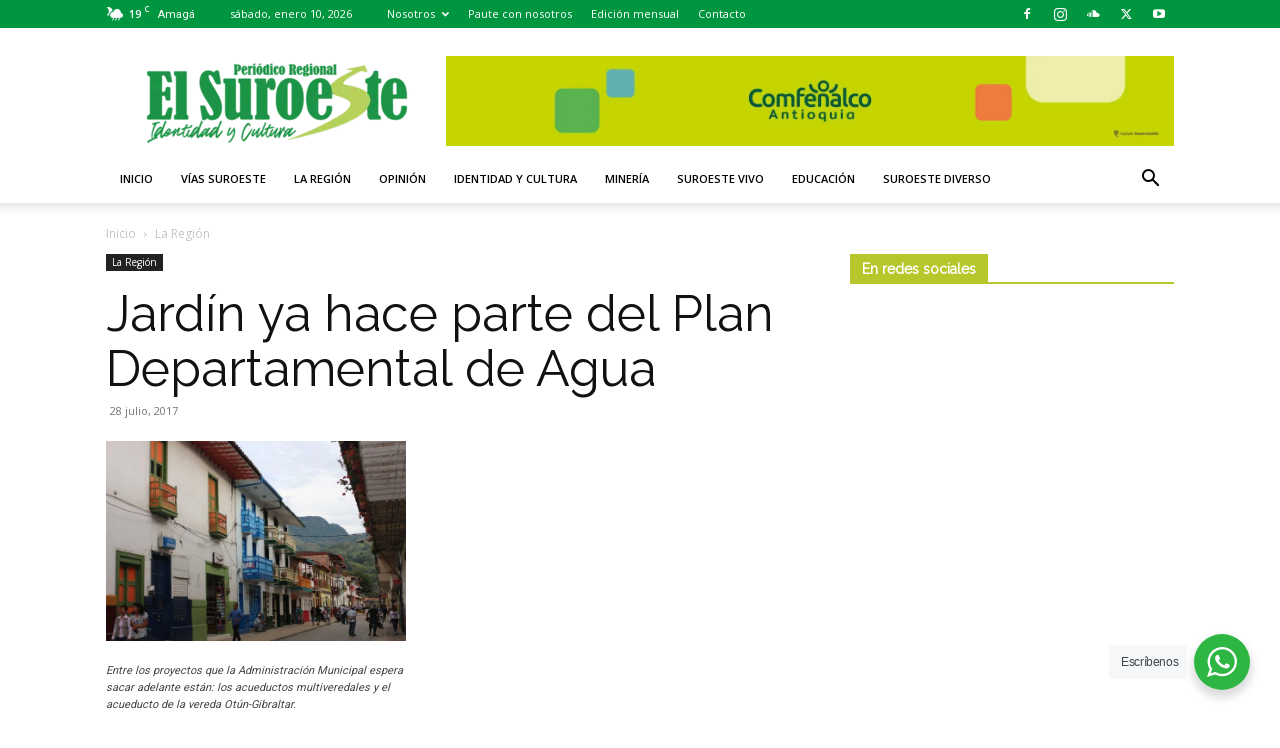

--- FILE ---
content_type: text/html; charset=UTF-8
request_url: https://periodicoelsuroeste.com/jardin-ya-hace-parte-del-plan-departamental-de-agua/
body_size: 30977
content:
<!doctype html >
<!--[if IE 8]>    <html class="ie8" lang="en"> <![endif]-->
<!--[if IE 9]>    <html class="ie9" lang="en"> <![endif]-->
<!--[if gt IE 8]><!--> <html lang="es"> <!--<![endif]-->
<head>
    <title>Jardín ya hace parte del Plan Departamental de Agua</title>
    <meta charset="UTF-8" />
    <meta name="viewport" content="width=device-width, initial-scale=1.0">
    <link rel="pingback" href="https://periodicoelsuroeste.com/xmlrpc.php" />
    <meta name='robots' content='index, follow, max-image-preview:large, max-snippet:-1, max-video-preview:-1' />
	<style>img:is([sizes="auto" i], [sizes^="auto," i]) { contain-intrinsic-size: 3000px 1500px }</style>
	<link rel="icon" type="image/png" href="https://periodicoelsuroeste.com/wp-content/uploads/2017/06/favicon.png">
	<!-- This site is optimized with the Yoast SEO plugin v26.5 - https://yoast.com/wordpress/plugins/seo/ -->
	<meta name="description" content="&quot;Esto trae grandes beneficios para el municipio, porque nos permite canalizar recursos del departamento y la nación para lograr varias obras”," />
	<link rel="canonical" href="https://periodicoelsuroeste.com/jardin-ya-hace-parte-del-plan-departamental-de-agua/" />
	<meta property="og:locale" content="es_ES" />
	<meta property="og:type" content="article" />
	<meta property="og:title" content="Jardín ya hace parte del Plan Departamental de Agua" />
	<meta property="og:description" content="&quot;Esto trae grandes beneficios para el municipio, porque nos permite canalizar recursos del departamento y la nación para lograr varias obras”," />
	<meta property="og:url" content="https://periodicoelsuroeste.com/jardin-ya-hace-parte-del-plan-departamental-de-agua/" />
	<meta property="og:site_name" content="Periodico El Suroeste" />
	<meta property="article:publisher" content="https://www.facebook.com/periodico.elsuroeste" />
	<meta property="article:author" content="https://www.facebook.com/periodico.elsuroeste" />
	<meta property="article:published_time" content="2017-07-28T17:54:33+00:00" />
	<meta property="article:modified_time" content="2017-07-29T07:04:35+00:00" />
	<meta property="og:image" content="https://periodicoelsuroeste.com/wp-content/uploads/2017/07/IMG_38931.jpg" />
	<meta property="og:image:width" content="1920" />
	<meta property="og:image:height" content="1280" />
	<meta property="og:image:type" content="image/jpeg" />
	<meta name="author" content="Redacción" />
	<meta name="twitter:card" content="summary_large_image" />
	<meta name="twitter:creator" content="@https://twitter.com/suroesteprensa" />
	<meta name="twitter:site" content="@suroesteprensa" />
	<meta name="twitter:label1" content="Escrito por" />
	<meta name="twitter:data1" content="Redacción" />
	<meta name="twitter:label2" content="Tiempo de lectura" />
	<meta name="twitter:data2" content="1 minuto" />
	<script type="application/ld+json" class="yoast-schema-graph">{"@context":"https://schema.org","@graph":[{"@type":"Article","@id":"https://periodicoelsuroeste.com/jardin-ya-hace-parte-del-plan-departamental-de-agua/#article","isPartOf":{"@id":"https://periodicoelsuroeste.com/jardin-ya-hace-parte-del-plan-departamental-de-agua/"},"author":{"name":"Redacción","@id":"https://periodicoelsuroeste.com/#/schema/person/2f854bd867b31cee1fc26382204fe752"},"headline":"Jardín ya hace parte del Plan Departamental de Agua","datePublished":"2017-07-28T17:54:33+00:00","dateModified":"2017-07-29T07:04:35+00:00","mainEntityOfPage":{"@id":"https://periodicoelsuroeste.com/jardin-ya-hace-parte-del-plan-departamental-de-agua/"},"wordCount":260,"publisher":{"@id":"https://periodicoelsuroeste.com/#organization"},"image":{"@id":"https://periodicoelsuroeste.com/jardin-ya-hace-parte-del-plan-departamental-de-agua/#primaryimage"},"thumbnailUrl":"https://periodicoelsuroeste.com/wp-content/uploads/2017/07/IMG_38931.jpg","articleSection":["La Región"],"inLanguage":"es"},{"@type":"WebPage","@id":"https://periodicoelsuroeste.com/jardin-ya-hace-parte-del-plan-departamental-de-agua/","url":"https://periodicoelsuroeste.com/jardin-ya-hace-parte-del-plan-departamental-de-agua/","name":"Jardín ya hace parte del Plan Departamental de Agua","isPartOf":{"@id":"https://periodicoelsuroeste.com/#website"},"primaryImageOfPage":{"@id":"https://periodicoelsuroeste.com/jardin-ya-hace-parte-del-plan-departamental-de-agua/#primaryimage"},"image":{"@id":"https://periodicoelsuroeste.com/jardin-ya-hace-parte-del-plan-departamental-de-agua/#primaryimage"},"thumbnailUrl":"https://periodicoelsuroeste.com/wp-content/uploads/2017/07/IMG_38931.jpg","datePublished":"2017-07-28T17:54:33+00:00","dateModified":"2017-07-29T07:04:35+00:00","description":"\"Esto trae grandes beneficios para el municipio, porque nos permite canalizar recursos del departamento y la nación para lograr varias obras”,","breadcrumb":{"@id":"https://periodicoelsuroeste.com/jardin-ya-hace-parte-del-plan-departamental-de-agua/#breadcrumb"},"inLanguage":"es","potentialAction":[{"@type":"ReadAction","target":["https://periodicoelsuroeste.com/jardin-ya-hace-parte-del-plan-departamental-de-agua/"]}]},{"@type":"ImageObject","inLanguage":"es","@id":"https://periodicoelsuroeste.com/jardin-ya-hace-parte-del-plan-departamental-de-agua/#primaryimage","url":"https://periodicoelsuroeste.com/wp-content/uploads/2017/07/IMG_38931.jpg","contentUrl":"https://periodicoelsuroeste.com/wp-content/uploads/2017/07/IMG_38931.jpg","width":1920,"height":1280,"caption":"Entre los proyectos que la Administración Municipal espera sacar adelante están: los acueductos multiveredales y el acueducto de la vereda Otún-Gibraltar."},{"@type":"BreadcrumbList","@id":"https://periodicoelsuroeste.com/jardin-ya-hace-parte-del-plan-departamental-de-agua/#breadcrumb","itemListElement":[{"@type":"ListItem","position":1,"name":"Portada","item":"https://periodicoelsuroeste.com/"},{"@type":"ListItem","position":2,"name":"Jardín ya hace parte del Plan Departamental de Agua"}]},{"@type":"WebSite","@id":"https://periodicoelsuroeste.com/#website","url":"https://periodicoelsuroeste.com/","name":"Periodico El Suroeste","description":"Identidad y Cultura. Circulación gratuita en 23 municipios de la región del Suroeste de Antioquia","publisher":{"@id":"https://periodicoelsuroeste.com/#organization"},"potentialAction":[{"@type":"SearchAction","target":{"@type":"EntryPoint","urlTemplate":"https://periodicoelsuroeste.com/?s={search_term_string}"},"query-input":{"@type":"PropertyValueSpecification","valueRequired":true,"valueName":"search_term_string"}}],"inLanguage":"es"},{"@type":"Organization","@id":"https://periodicoelsuroeste.com/#organization","name":"Periódico El Suroeste","url":"https://periodicoelsuroeste.com/","logo":{"@type":"ImageObject","inLanguage":"es","@id":"https://periodicoelsuroeste.com/#/schema/logo/image/","url":"https://periodicoelsuroeste.com/wp-content/uploads/2017/07/logo_suroeste_8x8-8-1-4-9.jpg","contentUrl":"https://periodicoelsuroeste.com/wp-content/uploads/2017/07/logo_suroeste_8x8-8-1-4-9.jpg","width":315,"height":315,"caption":"Periódico El Suroeste"},"image":{"@id":"https://periodicoelsuroeste.com/#/schema/logo/image/"},"sameAs":["https://www.facebook.com/periodico.elsuroeste","https://x.com/suroesteprensa","https://www.instagram.com/elsuroeste/","https://www.youtube.com/channel/UCEaunr1OVrSAN8wggZP5G3g"]},{"@type":"Person","@id":"https://periodicoelsuroeste.com/#/schema/person/2f854bd867b31cee1fc26382204fe752","name":"Redacción","image":{"@type":"ImageObject","inLanguage":"es","@id":"https://periodicoelsuroeste.com/#/schema/person/image/","url":"https://secure.gravatar.com/avatar/e3b7be03f45f71cfa00ded2b324bba83ec1d472498efa1c016b4d7c3bfec3292?s=96&d=mm&r=g","contentUrl":"https://secure.gravatar.com/avatar/e3b7be03f45f71cfa00ded2b324bba83ec1d472498efa1c016b4d7c3bfec3292?s=96&d=mm&r=g","caption":"Redacción"},"description":"Nuestro equipo de redacción está conformado por profesionales de diversas áreas del conocimiento, hombres y mujeres con espíritu investigativo, comprometidos con la verdad, la identidad y la cultura.","sameAs":["https://periodicoelsuroeste.com","https://www.facebook.com/periodico.elsuroeste","https://www.instagram.com/elsuroeste/","https://x.com/https://twitter.com/suroesteprensa","https://www.youtube.com/channel/UCEaunr1OVrSAN8wggZP5G3g","https://www.soundcloud.com/todosconlaradio/sets/peri-dico-el-suroeste"],"url":"https://periodicoelsuroeste.com/author/redaccion/"}]}</script>
	<!-- / Yoast SEO plugin. -->


<link rel='dns-prefetch' href='//static.addtoany.com' />
<link rel='dns-prefetch' href='//fonts.googleapis.com' />
<link rel="alternate" type="application/rss+xml" title="Periodico El Suroeste &raquo; Feed" href="https://periodicoelsuroeste.com/feed/" />
<script type="text/javascript">
/* <![CDATA[ */
window._wpemojiSettings = {"baseUrl":"https:\/\/s.w.org\/images\/core\/emoji\/16.0.1\/72x72\/","ext":".png","svgUrl":"https:\/\/s.w.org\/images\/core\/emoji\/16.0.1\/svg\/","svgExt":".svg","source":{"concatemoji":"https:\/\/periodicoelsuroeste.com\/wp-includes\/js\/wp-emoji-release.min.js?ver=6.8.3"}};
/*! This file is auto-generated */
!function(s,n){var o,i,e;function c(e){try{var t={supportTests:e,timestamp:(new Date).valueOf()};sessionStorage.setItem(o,JSON.stringify(t))}catch(e){}}function p(e,t,n){e.clearRect(0,0,e.canvas.width,e.canvas.height),e.fillText(t,0,0);var t=new Uint32Array(e.getImageData(0,0,e.canvas.width,e.canvas.height).data),a=(e.clearRect(0,0,e.canvas.width,e.canvas.height),e.fillText(n,0,0),new Uint32Array(e.getImageData(0,0,e.canvas.width,e.canvas.height).data));return t.every(function(e,t){return e===a[t]})}function u(e,t){e.clearRect(0,0,e.canvas.width,e.canvas.height),e.fillText(t,0,0);for(var n=e.getImageData(16,16,1,1),a=0;a<n.data.length;a++)if(0!==n.data[a])return!1;return!0}function f(e,t,n,a){switch(t){case"flag":return n(e,"\ud83c\udff3\ufe0f\u200d\u26a7\ufe0f","\ud83c\udff3\ufe0f\u200b\u26a7\ufe0f")?!1:!n(e,"\ud83c\udde8\ud83c\uddf6","\ud83c\udde8\u200b\ud83c\uddf6")&&!n(e,"\ud83c\udff4\udb40\udc67\udb40\udc62\udb40\udc65\udb40\udc6e\udb40\udc67\udb40\udc7f","\ud83c\udff4\u200b\udb40\udc67\u200b\udb40\udc62\u200b\udb40\udc65\u200b\udb40\udc6e\u200b\udb40\udc67\u200b\udb40\udc7f");case"emoji":return!a(e,"\ud83e\udedf")}return!1}function g(e,t,n,a){var r="undefined"!=typeof WorkerGlobalScope&&self instanceof WorkerGlobalScope?new OffscreenCanvas(300,150):s.createElement("canvas"),o=r.getContext("2d",{willReadFrequently:!0}),i=(o.textBaseline="top",o.font="600 32px Arial",{});return e.forEach(function(e){i[e]=t(o,e,n,a)}),i}function t(e){var t=s.createElement("script");t.src=e,t.defer=!0,s.head.appendChild(t)}"undefined"!=typeof Promise&&(o="wpEmojiSettingsSupports",i=["flag","emoji"],n.supports={everything:!0,everythingExceptFlag:!0},e=new Promise(function(e){s.addEventListener("DOMContentLoaded",e,{once:!0})}),new Promise(function(t){var n=function(){try{var e=JSON.parse(sessionStorage.getItem(o));if("object"==typeof e&&"number"==typeof e.timestamp&&(new Date).valueOf()<e.timestamp+604800&&"object"==typeof e.supportTests)return e.supportTests}catch(e){}return null}();if(!n){if("undefined"!=typeof Worker&&"undefined"!=typeof OffscreenCanvas&&"undefined"!=typeof URL&&URL.createObjectURL&&"undefined"!=typeof Blob)try{var e="postMessage("+g.toString()+"("+[JSON.stringify(i),f.toString(),p.toString(),u.toString()].join(",")+"));",a=new Blob([e],{type:"text/javascript"}),r=new Worker(URL.createObjectURL(a),{name:"wpTestEmojiSupports"});return void(r.onmessage=function(e){c(n=e.data),r.terminate(),t(n)})}catch(e){}c(n=g(i,f,p,u))}t(n)}).then(function(e){for(var t in e)n.supports[t]=e[t],n.supports.everything=n.supports.everything&&n.supports[t],"flag"!==t&&(n.supports.everythingExceptFlag=n.supports.everythingExceptFlag&&n.supports[t]);n.supports.everythingExceptFlag=n.supports.everythingExceptFlag&&!n.supports.flag,n.DOMReady=!1,n.readyCallback=function(){n.DOMReady=!0}}).then(function(){return e}).then(function(){var e;n.supports.everything||(n.readyCallback(),(e=n.source||{}).concatemoji?t(e.concatemoji):e.wpemoji&&e.twemoji&&(t(e.twemoji),t(e.wpemoji)))}))}((window,document),window._wpemojiSettings);
/* ]]> */
</script>
<link rel='stylesheet' id='sbi_styles-css' href='https://periodicoelsuroeste.com/wp-content/cache/background-css/periodicoelsuroeste.com/wp-content/plugins/instagram-feed/css/sbi-styles.min.css?ver=6.10.0&wpr_t=1768016111' type='text/css' media='all' />
<style id='wp-emoji-styles-inline-css' type='text/css'>

	img.wp-smiley, img.emoji {
		display: inline !important;
		border: none !important;
		box-shadow: none !important;
		height: 1em !important;
		width: 1em !important;
		margin: 0 0.07em !important;
		vertical-align: -0.1em !important;
		background: none !important;
		padding: 0 !important;
	}
</style>
<link rel='stylesheet' id='wp-block-library-css' href='https://periodicoelsuroeste.com/wp-includes/css/dist/block-library/style.min.css?ver=6.8.3' type='text/css' media='all' />
<style id='classic-theme-styles-inline-css' type='text/css'>
/*! This file is auto-generated */
.wp-block-button__link{color:#fff;background-color:#32373c;border-radius:9999px;box-shadow:none;text-decoration:none;padding:calc(.667em + 2px) calc(1.333em + 2px);font-size:1.125em}.wp-block-file__button{background:#32373c;color:#fff;text-decoration:none}
</style>
<link data-minify="1" rel='stylesheet' id='nta-css-popup-css' href='https://periodicoelsuroeste.com/wp-content/cache/min/1/wp-content/plugins/whatsapp-for-wordpress/assets/dist/css/style.css?ver=1751032038' type='text/css' media='all' />
<style id='global-styles-inline-css' type='text/css'>
:root{--wp--preset--aspect-ratio--square: 1;--wp--preset--aspect-ratio--4-3: 4/3;--wp--preset--aspect-ratio--3-4: 3/4;--wp--preset--aspect-ratio--3-2: 3/2;--wp--preset--aspect-ratio--2-3: 2/3;--wp--preset--aspect-ratio--16-9: 16/9;--wp--preset--aspect-ratio--9-16: 9/16;--wp--preset--color--black: #000000;--wp--preset--color--cyan-bluish-gray: #abb8c3;--wp--preset--color--white: #ffffff;--wp--preset--color--pale-pink: #f78da7;--wp--preset--color--vivid-red: #cf2e2e;--wp--preset--color--luminous-vivid-orange: #ff6900;--wp--preset--color--luminous-vivid-amber: #fcb900;--wp--preset--color--light-green-cyan: #7bdcb5;--wp--preset--color--vivid-green-cyan: #00d084;--wp--preset--color--pale-cyan-blue: #8ed1fc;--wp--preset--color--vivid-cyan-blue: #0693e3;--wp--preset--color--vivid-purple: #9b51e0;--wp--preset--gradient--vivid-cyan-blue-to-vivid-purple: linear-gradient(135deg,rgba(6,147,227,1) 0%,rgb(155,81,224) 100%);--wp--preset--gradient--light-green-cyan-to-vivid-green-cyan: linear-gradient(135deg,rgb(122,220,180) 0%,rgb(0,208,130) 100%);--wp--preset--gradient--luminous-vivid-amber-to-luminous-vivid-orange: linear-gradient(135deg,rgba(252,185,0,1) 0%,rgba(255,105,0,1) 100%);--wp--preset--gradient--luminous-vivid-orange-to-vivid-red: linear-gradient(135deg,rgba(255,105,0,1) 0%,rgb(207,46,46) 100%);--wp--preset--gradient--very-light-gray-to-cyan-bluish-gray: linear-gradient(135deg,rgb(238,238,238) 0%,rgb(169,184,195) 100%);--wp--preset--gradient--cool-to-warm-spectrum: linear-gradient(135deg,rgb(74,234,220) 0%,rgb(151,120,209) 20%,rgb(207,42,186) 40%,rgb(238,44,130) 60%,rgb(251,105,98) 80%,rgb(254,248,76) 100%);--wp--preset--gradient--blush-light-purple: linear-gradient(135deg,rgb(255,206,236) 0%,rgb(152,150,240) 100%);--wp--preset--gradient--blush-bordeaux: linear-gradient(135deg,rgb(254,205,165) 0%,rgb(254,45,45) 50%,rgb(107,0,62) 100%);--wp--preset--gradient--luminous-dusk: linear-gradient(135deg,rgb(255,203,112) 0%,rgb(199,81,192) 50%,rgb(65,88,208) 100%);--wp--preset--gradient--pale-ocean: linear-gradient(135deg,rgb(255,245,203) 0%,rgb(182,227,212) 50%,rgb(51,167,181) 100%);--wp--preset--gradient--electric-grass: linear-gradient(135deg,rgb(202,248,128) 0%,rgb(113,206,126) 100%);--wp--preset--gradient--midnight: linear-gradient(135deg,rgb(2,3,129) 0%,rgb(40,116,252) 100%);--wp--preset--font-size--small: 11px;--wp--preset--font-size--medium: 20px;--wp--preset--font-size--large: 32px;--wp--preset--font-size--x-large: 42px;--wp--preset--font-size--regular: 15px;--wp--preset--font-size--larger: 50px;--wp--preset--spacing--20: 0.44rem;--wp--preset--spacing--30: 0.67rem;--wp--preset--spacing--40: 1rem;--wp--preset--spacing--50: 1.5rem;--wp--preset--spacing--60: 2.25rem;--wp--preset--spacing--70: 3.38rem;--wp--preset--spacing--80: 5.06rem;--wp--preset--shadow--natural: 6px 6px 9px rgba(0, 0, 0, 0.2);--wp--preset--shadow--deep: 12px 12px 50px rgba(0, 0, 0, 0.4);--wp--preset--shadow--sharp: 6px 6px 0px rgba(0, 0, 0, 0.2);--wp--preset--shadow--outlined: 6px 6px 0px -3px rgba(255, 255, 255, 1), 6px 6px rgba(0, 0, 0, 1);--wp--preset--shadow--crisp: 6px 6px 0px rgba(0, 0, 0, 1);}:where(.is-layout-flex){gap: 0.5em;}:where(.is-layout-grid){gap: 0.5em;}body .is-layout-flex{display: flex;}.is-layout-flex{flex-wrap: wrap;align-items: center;}.is-layout-flex > :is(*, div){margin: 0;}body .is-layout-grid{display: grid;}.is-layout-grid > :is(*, div){margin: 0;}:where(.wp-block-columns.is-layout-flex){gap: 2em;}:where(.wp-block-columns.is-layout-grid){gap: 2em;}:where(.wp-block-post-template.is-layout-flex){gap: 1.25em;}:where(.wp-block-post-template.is-layout-grid){gap: 1.25em;}.has-black-color{color: var(--wp--preset--color--black) !important;}.has-cyan-bluish-gray-color{color: var(--wp--preset--color--cyan-bluish-gray) !important;}.has-white-color{color: var(--wp--preset--color--white) !important;}.has-pale-pink-color{color: var(--wp--preset--color--pale-pink) !important;}.has-vivid-red-color{color: var(--wp--preset--color--vivid-red) !important;}.has-luminous-vivid-orange-color{color: var(--wp--preset--color--luminous-vivid-orange) !important;}.has-luminous-vivid-amber-color{color: var(--wp--preset--color--luminous-vivid-amber) !important;}.has-light-green-cyan-color{color: var(--wp--preset--color--light-green-cyan) !important;}.has-vivid-green-cyan-color{color: var(--wp--preset--color--vivid-green-cyan) !important;}.has-pale-cyan-blue-color{color: var(--wp--preset--color--pale-cyan-blue) !important;}.has-vivid-cyan-blue-color{color: var(--wp--preset--color--vivid-cyan-blue) !important;}.has-vivid-purple-color{color: var(--wp--preset--color--vivid-purple) !important;}.has-black-background-color{background-color: var(--wp--preset--color--black) !important;}.has-cyan-bluish-gray-background-color{background-color: var(--wp--preset--color--cyan-bluish-gray) !important;}.has-white-background-color{background-color: var(--wp--preset--color--white) !important;}.has-pale-pink-background-color{background-color: var(--wp--preset--color--pale-pink) !important;}.has-vivid-red-background-color{background-color: var(--wp--preset--color--vivid-red) !important;}.has-luminous-vivid-orange-background-color{background-color: var(--wp--preset--color--luminous-vivid-orange) !important;}.has-luminous-vivid-amber-background-color{background-color: var(--wp--preset--color--luminous-vivid-amber) !important;}.has-light-green-cyan-background-color{background-color: var(--wp--preset--color--light-green-cyan) !important;}.has-vivid-green-cyan-background-color{background-color: var(--wp--preset--color--vivid-green-cyan) !important;}.has-pale-cyan-blue-background-color{background-color: var(--wp--preset--color--pale-cyan-blue) !important;}.has-vivid-cyan-blue-background-color{background-color: var(--wp--preset--color--vivid-cyan-blue) !important;}.has-vivid-purple-background-color{background-color: var(--wp--preset--color--vivid-purple) !important;}.has-black-border-color{border-color: var(--wp--preset--color--black) !important;}.has-cyan-bluish-gray-border-color{border-color: var(--wp--preset--color--cyan-bluish-gray) !important;}.has-white-border-color{border-color: var(--wp--preset--color--white) !important;}.has-pale-pink-border-color{border-color: var(--wp--preset--color--pale-pink) !important;}.has-vivid-red-border-color{border-color: var(--wp--preset--color--vivid-red) !important;}.has-luminous-vivid-orange-border-color{border-color: var(--wp--preset--color--luminous-vivid-orange) !important;}.has-luminous-vivid-amber-border-color{border-color: var(--wp--preset--color--luminous-vivid-amber) !important;}.has-light-green-cyan-border-color{border-color: var(--wp--preset--color--light-green-cyan) !important;}.has-vivid-green-cyan-border-color{border-color: var(--wp--preset--color--vivid-green-cyan) !important;}.has-pale-cyan-blue-border-color{border-color: var(--wp--preset--color--pale-cyan-blue) !important;}.has-vivid-cyan-blue-border-color{border-color: var(--wp--preset--color--vivid-cyan-blue) !important;}.has-vivid-purple-border-color{border-color: var(--wp--preset--color--vivid-purple) !important;}.has-vivid-cyan-blue-to-vivid-purple-gradient-background{background: var(--wp--preset--gradient--vivid-cyan-blue-to-vivid-purple) !important;}.has-light-green-cyan-to-vivid-green-cyan-gradient-background{background: var(--wp--preset--gradient--light-green-cyan-to-vivid-green-cyan) !important;}.has-luminous-vivid-amber-to-luminous-vivid-orange-gradient-background{background: var(--wp--preset--gradient--luminous-vivid-amber-to-luminous-vivid-orange) !important;}.has-luminous-vivid-orange-to-vivid-red-gradient-background{background: var(--wp--preset--gradient--luminous-vivid-orange-to-vivid-red) !important;}.has-very-light-gray-to-cyan-bluish-gray-gradient-background{background: var(--wp--preset--gradient--very-light-gray-to-cyan-bluish-gray) !important;}.has-cool-to-warm-spectrum-gradient-background{background: var(--wp--preset--gradient--cool-to-warm-spectrum) !important;}.has-blush-light-purple-gradient-background{background: var(--wp--preset--gradient--blush-light-purple) !important;}.has-blush-bordeaux-gradient-background{background: var(--wp--preset--gradient--blush-bordeaux) !important;}.has-luminous-dusk-gradient-background{background: var(--wp--preset--gradient--luminous-dusk) !important;}.has-pale-ocean-gradient-background{background: var(--wp--preset--gradient--pale-ocean) !important;}.has-electric-grass-gradient-background{background: var(--wp--preset--gradient--electric-grass) !important;}.has-midnight-gradient-background{background: var(--wp--preset--gradient--midnight) !important;}.has-small-font-size{font-size: var(--wp--preset--font-size--small) !important;}.has-medium-font-size{font-size: var(--wp--preset--font-size--medium) !important;}.has-large-font-size{font-size: var(--wp--preset--font-size--large) !important;}.has-x-large-font-size{font-size: var(--wp--preset--font-size--x-large) !important;}
:where(.wp-block-post-template.is-layout-flex){gap: 1.25em;}:where(.wp-block-post-template.is-layout-grid){gap: 1.25em;}
:where(.wp-block-columns.is-layout-flex){gap: 2em;}:where(.wp-block-columns.is-layout-grid){gap: 2em;}
:root :where(.wp-block-pullquote){font-size: 1.5em;line-height: 1.6;}
</style>
<link data-minify="1" rel='stylesheet' id='rs-plugin-settings-css' href='https://periodicoelsuroeste.com/wp-content/cache/background-css/periodicoelsuroeste.com/wp-content/cache/min/1/wp-content/plugins/revslider/public/assets/css/settings.css?ver=1751032038&wpr_t=1768016111' type='text/css' media='all' />
<style id='rs-plugin-settings-inline-css' type='text/css'>
#rs-demo-id {}
</style>
<link data-minify="1" rel='stylesheet' id='td-plugin-multi-purpose-css' href='https://periodicoelsuroeste.com/wp-content/cache/min/1/wp-content/plugins/td-composer/td-multi-purpose/style.css?ver=1751032038' type='text/css' media='all' />
<link rel='stylesheet' id='google-fonts-style-css' href='https://fonts.googleapis.com/css?family=Raleway%3A400%7COpen+Sans%3A400%2C600%2C700%7CRoboto%3A400%2C600%2C700&#038;display=swap&#038;ver=12.7.1' type='text/css' media='all' />
<link data-minify="1" rel='stylesheet' id='td-theme-css' href='https://periodicoelsuroeste.com/wp-content/cache/min/1/wp-content/themes/Newspaper/style.css?ver=1751032038' type='text/css' media='all' />
<style id='td-theme-inline-css' type='text/css'>@media (max-width:767px){.td-header-desktop-wrap{display:none}}@media (min-width:767px){.td-header-mobile-wrap{display:none}}</style>
<link rel='stylesheet' id='addtoany-css' href='https://periodicoelsuroeste.com/wp-content/plugins/add-to-any/addtoany.min.css?ver=1.16' type='text/css' media='all' />
<link data-minify="1" rel='stylesheet' id='js_composer_front-css' href='https://periodicoelsuroeste.com/wp-content/cache/background-css/periodicoelsuroeste.com/wp-content/cache/min/1/wp-content/plugins/js_composer/assets/css/js_composer.min.css?ver=1751032038&wpr_t=1768016111' type='text/css' media='all' />
<link data-minify="1" rel='stylesheet' id='td-legacy-framework-front-style-css' href='https://periodicoelsuroeste.com/wp-content/cache/background-css/periodicoelsuroeste.com/wp-content/cache/min/1/wp-content/plugins/td-composer/legacy/Newspaper/assets/css/td_legacy_main.css?ver=1751032038&wpr_t=1768016111' type='text/css' media='all' />
<link data-minify="1" rel='stylesheet' id='td-standard-pack-framework-front-style-css' href='https://periodicoelsuroeste.com/wp-content/cache/background-css/periodicoelsuroeste.com/wp-content/cache/min/1/wp-content/plugins/td-standard-pack/Newspaper/assets/css/td_standard_pack_main.css?ver=1751032038&wpr_t=1768016111' type='text/css' media='all' />
<link data-minify="1" rel='stylesheet' id='tdb_style_cloud_templates_front-css' href='https://periodicoelsuroeste.com/wp-content/cache/min/1/wp-content/plugins/td-cloud-library/assets/css/tdb_main.css?ver=1751032038' type='text/css' media='all' />
<script type="text/javascript" id="addtoany-core-js-before">
/* <![CDATA[ */
window.a2a_config=window.a2a_config||{};a2a_config.callbacks=[];a2a_config.overlays=[];a2a_config.templates={};a2a_localize = {
	Share: "Compartir",
	Save: "Guardar",
	Subscribe: "Suscribir",
	Email: "Correo electrónico",
	Bookmark: "Marcador",
	ShowAll: "Mostrar todo",
	ShowLess: "Mostrar menos",
	FindServices: "Encontrar servicio(s)",
	FindAnyServiceToAddTo: "Encuentra al instante cualquier servicio para añadir a",
	PoweredBy: "Funciona con",
	ShareViaEmail: "Compartir por correo electrónico",
	SubscribeViaEmail: "Suscribirse a través de correo electrónico",
	BookmarkInYourBrowser: "Añadir a marcadores de tu navegador",
	BookmarkInstructions: "Presiona «Ctrl+D» o «\u2318+D» para añadir esta página a marcadores",
	AddToYourFavorites: "Añadir a tus favoritos",
	SendFromWebOrProgram: "Enviar desde cualquier dirección o programa de correo electrónico ",
	EmailProgram: "Programa de correo electrónico",
	More: "Más&#8230;",
	ThanksForSharing: "¡Gracias por compartir!",
	ThanksForFollowing: "¡Gracias por seguirnos!"
};
/* ]]> */
</script>
<script type="text/javascript" defer src="https://static.addtoany.com/menu/page.js" id="addtoany-core-js"></script>
<script type="text/javascript" src="https://periodicoelsuroeste.com/wp-includes/js/jquery/jquery.min.js?ver=3.7.1" id="jquery-core-js" data-rocket-defer defer></script>
<script type="text/javascript" src="https://periodicoelsuroeste.com/wp-includes/js/jquery/jquery-migrate.min.js?ver=3.4.1" id="jquery-migrate-js" data-rocket-defer defer></script>
<script type="text/javascript" defer src="https://periodicoelsuroeste.com/wp-content/plugins/add-to-any/addtoany.min.js?ver=1.1" id="addtoany-jquery-js"></script>
<script type="text/javascript" src="https://periodicoelsuroeste.com/wp-content/plugins/flowpaper-lite-pdf-flipbook/assets/lity/lity.min.js" id="lity-js-js" data-rocket-defer defer></script>
<script type="text/javascript" src="https://periodicoelsuroeste.com/wp-content/plugins/revslider/public/assets/js/jquery.themepunch.tools.min.js?ver=5.4.8" id="tp-tools-js" data-rocket-defer defer></script>
<script type="text/javascript" src="https://periodicoelsuroeste.com/wp-content/plugins/revslider/public/assets/js/jquery.themepunch.revolution.min.js?ver=5.4.8" id="revmin-js" data-rocket-defer defer></script>
<link rel="https://api.w.org/" href="https://periodicoelsuroeste.com/wp-json/" /><link rel="alternate" title="JSON" type="application/json" href="https://periodicoelsuroeste.com/wp-json/wp/v2/posts/3874" /><link rel="EditURI" type="application/rsd+xml" title="RSD" href="https://periodicoelsuroeste.com/xmlrpc.php?rsd" />
<meta name="generator" content="WordPress 6.8.3" />
<link rel='shortlink' href='https://periodicoelsuroeste.com/?p=3874' />
<link rel="alternate" title="oEmbed (JSON)" type="application/json+oembed" href="https://periodicoelsuroeste.com/wp-json/oembed/1.0/embed?url=https%3A%2F%2Fperiodicoelsuroeste.com%2Fjardin-ya-hace-parte-del-plan-departamental-de-agua%2F" />
<link rel="alternate" title="oEmbed (XML)" type="text/xml+oembed" href="https://periodicoelsuroeste.com/wp-json/oembed/1.0/embed?url=https%3A%2F%2Fperiodicoelsuroeste.com%2Fjardin-ya-hace-parte-del-plan-departamental-de-agua%2F&#038;format=xml" />
<meta property="fb:app_id" content="132992447290161"/>    <script>
        window.tdb_global_vars = {"wpRestUrl":"https:\/\/periodicoelsuroeste.com\/wp-json\/","permalinkStructure":"\/%postname%\/"};
        window.tdb_p_autoload_vars = {"isAjax":false,"isAdminBarShowing":false,"autoloadStatus":"off","origPostEditUrl":null};
    </script>
    
    <style id="tdb-global-colors">:root{--accent-color-1:#E04040;--accent-color-2:#F35858;--base-color-1:#000000;--light-color-1:#EDEDED}</style>

    
	            <style id="tdb-global-fonts">
                
:root{--global-font-1:Big Shoulders Text;--global-font-2:Roboto Slab;--global-font-3:Work Sans;}
            </style>
            <meta name="generator" content="Powered by WPBakery Page Builder - drag and drop page builder for WordPress."/>
<meta name="generator" content="Powered by Slider Revolution 5.4.8 - responsive, Mobile-Friendly Slider Plugin for WordPress with comfortable drag and drop interface." />

<!-- JS generated by theme -->

<script type="text/javascript" id="td-generated-header-js">
    
    

	    var tdBlocksArray = []; //here we store all the items for the current page

	    // td_block class - each ajax block uses a object of this class for requests
	    function tdBlock() {
		    this.id = '';
		    this.block_type = 1; //block type id (1-234 etc)
		    this.atts = '';
		    this.td_column_number = '';
		    this.td_current_page = 1; //
		    this.post_count = 0; //from wp
		    this.found_posts = 0; //from wp
		    this.max_num_pages = 0; //from wp
		    this.td_filter_value = ''; //current live filter value
		    this.is_ajax_running = false;
		    this.td_user_action = ''; // load more or infinite loader (used by the animation)
		    this.header_color = '';
		    this.ajax_pagination_infinite_stop = ''; //show load more at page x
	    }

        // td_js_generator - mini detector
        ( function () {
            var htmlTag = document.getElementsByTagName("html")[0];

	        if ( navigator.userAgent.indexOf("MSIE 10.0") > -1 ) {
                htmlTag.className += ' ie10';
            }

            if ( !!navigator.userAgent.match(/Trident.*rv\:11\./) ) {
                htmlTag.className += ' ie11';
            }

	        if ( navigator.userAgent.indexOf("Edge") > -1 ) {
                htmlTag.className += ' ieEdge';
            }

            if ( /(iPad|iPhone|iPod)/g.test(navigator.userAgent) ) {
                htmlTag.className += ' td-md-is-ios';
            }

            var user_agent = navigator.userAgent.toLowerCase();
            if ( user_agent.indexOf("android") > -1 ) {
                htmlTag.className += ' td-md-is-android';
            }

            if ( -1 !== navigator.userAgent.indexOf('Mac OS X')  ) {
                htmlTag.className += ' td-md-is-os-x';
            }

            if ( /chrom(e|ium)/.test(navigator.userAgent.toLowerCase()) ) {
               htmlTag.className += ' td-md-is-chrome';
            }

            if ( -1 !== navigator.userAgent.indexOf('Firefox') ) {
                htmlTag.className += ' td-md-is-firefox';
            }

            if ( -1 !== navigator.userAgent.indexOf('Safari') && -1 === navigator.userAgent.indexOf('Chrome') ) {
                htmlTag.className += ' td-md-is-safari';
            }

            if( -1 !== navigator.userAgent.indexOf('IEMobile') ){
                htmlTag.className += ' td-md-is-iemobile';
            }

        })();

        var tdLocalCache = {};

        ( function () {
            "use strict";

            tdLocalCache = {
                data: {},
                remove: function (resource_id) {
                    delete tdLocalCache.data[resource_id];
                },
                exist: function (resource_id) {
                    return tdLocalCache.data.hasOwnProperty(resource_id) && tdLocalCache.data[resource_id] !== null;
                },
                get: function (resource_id) {
                    return tdLocalCache.data[resource_id];
                },
                set: function (resource_id, cachedData) {
                    tdLocalCache.remove(resource_id);
                    tdLocalCache.data[resource_id] = cachedData;
                }
            };
        })();

    
    
var td_viewport_interval_list=[{"limitBottom":767,"sidebarWidth":228},{"limitBottom":1018,"sidebarWidth":300},{"limitBottom":1140,"sidebarWidth":324}];
var td_animation_stack_effect="type0";
var tds_animation_stack=true;
var td_animation_stack_specific_selectors=".entry-thumb, img, .td-lazy-img";
var td_animation_stack_general_selectors=".td-animation-stack img, .td-animation-stack .entry-thumb, .post img, .td-animation-stack .td-lazy-img";
var tds_general_modal_image="yes";
var tdc_is_installed="yes";
var tdc_domain_active=false;
var td_ajax_url="https:\/\/periodicoelsuroeste.com\/wp-admin\/admin-ajax.php?td_theme_name=Newspaper&v=12.7.1";
var td_get_template_directory_uri="https:\/\/periodicoelsuroeste.com\/wp-content\/plugins\/td-composer\/legacy\/common";
var tds_snap_menu="snap";
var tds_logo_on_sticky="show_header_logo";
var tds_header_style="";
var td_please_wait="Por favor espera...";
var td_email_user_pass_incorrect="Usuario o contrase\u00f1a incorrecta!";
var td_email_user_incorrect="Correo electr\u00f3nico o nombre de usuario incorrecto!";
var td_email_incorrect="Email incorrecto!";
var td_user_incorrect="Username incorrect!";
var td_email_user_empty="Email or username empty!";
var td_pass_empty="Pass empty!";
var td_pass_pattern_incorrect="Invalid Pass Pattern!";
var td_retype_pass_incorrect="Retyped Pass incorrect!";
var tds_more_articles_on_post_enable="";
var tds_more_articles_on_post_time_to_wait="";
var tds_more_articles_on_post_pages_distance_from_top=0;
var tds_captcha="";
var tds_theme_color_site_wide="#b7c72b";
var tds_smart_sidebar="enabled";
var tdThemeName="Newspaper";
var tdThemeNameWl="Newspaper";
var td_magnific_popup_translation_tPrev="Anterior (tecla de flecha izquierda)";
var td_magnific_popup_translation_tNext="Siguiente (tecla de flecha derecha)";
var td_magnific_popup_translation_tCounter="%curr% de %total%";
var td_magnific_popup_translation_ajax_tError="El contenido de %url% no pudo cargarse.";
var td_magnific_popup_translation_image_tError="La imagen #%curr% no pudo cargarse.";
var tdBlockNonce="b18f8b8223";
var tdMobileMenu="enabled";
var tdMobileSearch="enabled";
var tdDateNamesI18n={"month_names":["enero","febrero","marzo","abril","mayo","junio","julio","agosto","septiembre","octubre","noviembre","diciembre"],"month_names_short":["Ene","Feb","Mar","Abr","May","Jun","Jul","Ago","Sep","Oct","Nov","Dic"],"day_names":["domingo","lunes","martes","mi\u00e9rcoles","jueves","viernes","s\u00e1bado"],"day_names_short":["Dom","Lun","Mar","Mi\u00e9","Jue","Vie","S\u00e1b"]};
var tdb_modal_confirm="Ahorrar";
var tdb_modal_cancel="Cancelar";
var tdb_modal_confirm_alt="S\u00ed";
var tdb_modal_cancel_alt="No";
var td_deploy_mode="deploy";
var td_ad_background_click_link="";
var td_ad_background_click_target="";
</script>

<script>
  (function(i,s,o,g,r,a,m){i['GoogleAnalyticsObject']=r;i[r]=i[r]||function(){
  (i[r].q=i[r].q||[]).push(arguments)},i[r].l=1*new Date();a=s.createElement(o),
  m=s.getElementsByTagName(o)[0];a.async=1;a.src=g;m.parentNode.insertBefore(a,m)
  })(window,document,'script','https://www.google-analytics.com/analytics.js','ga');

  ga('create', 'UA-75296751-1', 'auto');
  ga('send', 'pageview');

</script>


<script type="application/ld+json">
    {
        "@context": "https://schema.org",
        "@type": "BreadcrumbList",
        "itemListElement": [
            {
                "@type": "ListItem",
                "position": 1,
                "item": {
                    "@type": "WebSite",
                    "@id": "https://periodicoelsuroeste.com/",
                    "name": "Inicio"
                }
            },
            {
                "@type": "ListItem",
                "position": 2,
                    "item": {
                    "@type": "WebPage",
                    "@id": "https://periodicoelsuroeste.com/la-region/",
                    "name": "La Región"
                }
            }    
        ]
    }
</script>
<link rel="icon" href="https://periodicoelsuroeste.com/wp-content/uploads/2017/06/cropped-favicon-32x32.png" sizes="32x32" />
<link rel="icon" href="https://periodicoelsuroeste.com/wp-content/uploads/2017/06/cropped-favicon-192x192.png" sizes="192x192" />
<link rel="apple-touch-icon" href="https://periodicoelsuroeste.com/wp-content/uploads/2017/06/cropped-favicon-180x180.png" />
<meta name="msapplication-TileImage" content="https://periodicoelsuroeste.com/wp-content/uploads/2017/06/cropped-favicon-270x270.png" />
<script type="text/javascript">function setREVStartSize(e){									
						try{ e.c=jQuery(e.c);var i=jQuery(window).width(),t=9999,r=0,n=0,l=0,f=0,s=0,h=0;
							if(e.responsiveLevels&&(jQuery.each(e.responsiveLevels,function(e,f){f>i&&(t=r=f,l=e),i>f&&f>r&&(r=f,n=e)}),t>r&&(l=n)),f=e.gridheight[l]||e.gridheight[0]||e.gridheight,s=e.gridwidth[l]||e.gridwidth[0]||e.gridwidth,h=i/s,h=h>1?1:h,f=Math.round(h*f),"fullscreen"==e.sliderLayout){var u=(e.c.width(),jQuery(window).height());if(void 0!=e.fullScreenOffsetContainer){var c=e.fullScreenOffsetContainer.split(",");if (c) jQuery.each(c,function(e,i){u=jQuery(i).length>0?u-jQuery(i).outerHeight(!0):u}),e.fullScreenOffset.split("%").length>1&&void 0!=e.fullScreenOffset&&e.fullScreenOffset.length>0?u-=jQuery(window).height()*parseInt(e.fullScreenOffset,0)/100:void 0!=e.fullScreenOffset&&e.fullScreenOffset.length>0&&(u-=parseInt(e.fullScreenOffset,0))}f=u}else void 0!=e.minHeight&&f<e.minHeight&&(f=e.minHeight);e.c.closest(".rev_slider_wrapper").css({height:f})					
						}catch(d){console.log("Failure at Presize of Slider:"+d)}						
					};</script>

<!-- Button style compiled by theme -->

<style>.tdm-btn-style1{background-color:#b7c72b}.tdm-btn-style2:before{border-color:#b7c72b}.tdm-btn-style2{color:#b7c72b}.tdm-btn-style3{-webkit-box-shadow:0 2px 16px #b7c72b;-moz-box-shadow:0 2px 16px #b7c72b;box-shadow:0 2px 16px #b7c72b}.tdm-btn-style3:hover{-webkit-box-shadow:0 4px 26px #b7c72b;-moz-box-shadow:0 4px 26px #b7c72b;box-shadow:0 4px 26px #b7c72b}</style>

<noscript><style> .wpb_animate_when_almost_visible { opacity: 1; }</style></noscript>	<style id="tdw-css-placeholder"></style><noscript><style id="rocket-lazyload-nojs-css">.rll-youtube-player, [data-lazy-src]{display:none !important;}</style></noscript><style id="wpr-lazyload-bg-container"></style><style id="wpr-lazyload-bg-exclusion"></style>
<noscript>
<style id="wpr-lazyload-bg-nostyle">.sbi_lb-loader span{--wpr-bg-6f0ea65b-28ff-4892-888b-59ce1760222a: url('https://periodicoelsuroeste.com/wp-content/plugins/instagram-feed/img/sbi-sprite.png');}.sbi_lb-nav span{--wpr-bg-7648e041-f46c-4da6-8cac-7c2b3cab5bd1: url('https://periodicoelsuroeste.com/wp-content/plugins/instagram-feed/img/sbi-sprite.png');}.tp-dottedoverlay.twoxtwo{--wpr-bg-e05ef06f-f9a2-48d5-8d8e-d733f5c6ed1b: url('https://periodicoelsuroeste.com/wp-content/plugins/revslider/public/assets/assets/gridtile.png');}.tp-dottedoverlay.twoxtwowhite{--wpr-bg-d296c1e7-2ea0-4dbb-aa78-a889917d5556: url('https://periodicoelsuroeste.com/wp-content/plugins/revslider/public/assets/assets/gridtile_white.png');}.tp-dottedoverlay.threexthree{--wpr-bg-23c8c6bd-3fd5-4de7-8038-ff812eb31aa7: url('https://periodicoelsuroeste.com/wp-content/plugins/revslider/public/assets/assets/gridtile_3x3.png');}.tp-dottedoverlay.threexthreewhite{--wpr-bg-559deec3-b914-444d-835b-77c44792c3bb: url('https://periodicoelsuroeste.com/wp-content/plugins/revslider/public/assets/assets/gridtile_3x3_white.png');}.caption.slidelink a div,.tp-caption.slidelink a div{--wpr-bg-c0302555-ccbf-4a2f-ab29-6ab0620f0b6e: url('https://periodicoelsuroeste.com/wp-content/plugins/revslider/public/assets/assets/coloredbg.png');}.tp-caption.slidelink a span{--wpr-bg-8cadbdef-2d52-4280-bdf1-a02dae78b9a4: url('https://periodicoelsuroeste.com/wp-content/plugins/revslider/public/assets/assets/coloredbg.png');}.tp-loader.spinner0{--wpr-bg-17bee0a6-2e56-4408-8136-6bc0a6dab89b: url('https://periodicoelsuroeste.com/wp-content/plugins/revslider/public/assets/assets/loader.gif');}.tp-loader.spinner5{--wpr-bg-9a1f1988-d429-43c0-a91a-843042aa4f88: url('https://periodicoelsuroeste.com/wp-content/plugins/revslider/public/assets/assets/loader.gif');}.wpb_address_book i.icon,option.wpb_address_book{--wpr-bg-cfbd2ed1-1612-47f3-b931-583257cb796b: url('https://periodicoelsuroeste.com/wp-content/plugins/js_composer/assets/images/icons/address-book.png');}.wpb_alarm_clock i.icon,option.wpb_alarm_clock{--wpr-bg-6f009c01-ab35-4d03-ac1a-a3c9803ea021: url('https://periodicoelsuroeste.com/wp-content/plugins/js_composer/assets/images/icons/alarm-clock.png');}.wpb_anchor i.icon,option.wpb_anchor{--wpr-bg-4949a4cf-b611-4ec7-a101-a4aa59c04deb: url('https://periodicoelsuroeste.com/wp-content/plugins/js_composer/assets/images/icons/anchor.png');}.wpb_application_image i.icon,option.wpb_application_image{--wpr-bg-72914af4-ada5-4ae4-9e41-2bd81f0c4bcd: url('https://periodicoelsuroeste.com/wp-content/plugins/js_composer/assets/images/icons/application-image.png');}.wpb_arrow i.icon,option.wpb_arrow{--wpr-bg-fe1f4d54-26e2-49fe-a1dd-87ce7b348bd2: url('https://periodicoelsuroeste.com/wp-content/plugins/js_composer/assets/images/icons/arrow.png');}.wpb_asterisk i.icon,option.wpb_asterisk{--wpr-bg-b54dd800-48ca-4f67-b65b-6d0fa2005036: url('https://periodicoelsuroeste.com/wp-content/plugins/js_composer/assets/images/icons/asterisk.png');}.wpb_hammer i.icon,option.wpb_hammer{--wpr-bg-830d160e-8441-4784-95da-bc3a1d52b501: url('https://periodicoelsuroeste.com/wp-content/plugins/js_composer/assets/images/icons/auction-hammer.png');}.wpb_balloon i.icon,option.wpb_balloon{--wpr-bg-1984365a-0fee-4a04-a8ff-6f72fc183015: url('https://periodicoelsuroeste.com/wp-content/plugins/js_composer/assets/images/icons/balloon.png');}.wpb_balloon_buzz i.icon,option.wpb_balloon_buzz{--wpr-bg-4ff71516-d3c2-4684-96fb-bc5d3807cd26: url('https://periodicoelsuroeste.com/wp-content/plugins/js_composer/assets/images/icons/balloon-buzz.png');}.wpb_balloon_facebook i.icon,option.wpb_balloon_facebook{--wpr-bg-6d5400dd-4623-497d-8253-ff19b2067b4e: url('https://periodicoelsuroeste.com/wp-content/plugins/js_composer/assets/images/icons/balloon-facebook.png');}.wpb_balloon_twitter i.icon,option.wpb_balloon_twitter{--wpr-bg-95869e2b-6e5c-440b-a256-e007380f0d07: url('https://periodicoelsuroeste.com/wp-content/plugins/js_composer/assets/images/icons/balloon-twitter.png');}.wpb_battery i.icon,option.wpb_battery{--wpr-bg-1f97e815-631f-4f24-b4ec-eba07d58da6d: url('https://periodicoelsuroeste.com/wp-content/plugins/js_composer/assets/images/icons/battery-full.png');}.wpb_binocular i.icon,option.wpb_binocular{--wpr-bg-716ef319-ff37-416a-9da9-29fed3d8a32c: url('https://periodicoelsuroeste.com/wp-content/plugins/js_composer/assets/images/icons/binocular.png');}.wpb_document_excel i.icon,option.wpb_document_excel{--wpr-bg-10ea1dad-d0f9-4712-8bc7-8e75d1fd8750: url('https://periodicoelsuroeste.com/wp-content/plugins/js_composer/assets/images/icons/blue-document-excel.png');}.wpb_document_image i.icon,option.wpb_document_image{--wpr-bg-f642fcdb-5dc4-49ab-9ef1-aad337c1a5db: url('https://periodicoelsuroeste.com/wp-content/plugins/js_composer/assets/images/icons/blue-document-image.png');}.wpb_document_music i.icon,option.wpb_document_music{--wpr-bg-098991cd-54d2-4544-92bb-05a97e885ba4: url('https://periodicoelsuroeste.com/wp-content/plugins/js_composer/assets/images/icons/blue-document-music.png');}.wpb_document_office i.icon,option.wpb_document_office{--wpr-bg-13106b97-20d2-4004-868c-ba6c1aaf4b11: url('https://periodicoelsuroeste.com/wp-content/plugins/js_composer/assets/images/icons/blue-document-office.png');}.wpb_document_pdf i.icon,option.wpb_document_pdf{--wpr-bg-4123b37a-e180-4bf6-99a8-a37471fa41e9: url('https://periodicoelsuroeste.com/wp-content/plugins/js_composer/assets/images/icons/blue-document-pdf.png');}.wpb_document_powerpoint i.icon,option.wpb_document_powerpoint{--wpr-bg-6062ae3d-65ee-4dc9-97c2-c1e70cdc2602: url('https://periodicoelsuroeste.com/wp-content/plugins/js_composer/assets/images/icons/blue-document-powerpoint.png');}.wpb_document_word i.icon,option.wpb_document_word{--wpr-bg-964ed74c-6bc9-4fd7-a8b9-b0cf2baa5a33: url('https://periodicoelsuroeste.com/wp-content/plugins/js_composer/assets/images/icons/blue-document-word.png');}.wpb_bookmark i.icon,option.wpb_bookmark{--wpr-bg-14173df2-da64-45c7-bf62-45697304047a: url('https://periodicoelsuroeste.com/wp-content/plugins/js_composer/assets/images/icons/bookmark.png');}.wpb_camcorder i.icon,option.wpb_camcorder{--wpr-bg-c0be399e-900f-4a28-a28a-fa8528b4feb0: url('https://periodicoelsuroeste.com/wp-content/plugins/js_composer/assets/images/icons/camcorder.png');}.wpb_camera i.icon,option.wpb_camera{--wpr-bg-d0352eb0-e813-445d-b2d6-3bda2ae2839c: url('https://periodicoelsuroeste.com/wp-content/plugins/js_composer/assets/images/icons/camera.png');}.wpb_chart i.icon,option.wpb_chart{--wpr-bg-0dd92c1e-d2ab-4773-9231-361495d53f48: url('https://periodicoelsuroeste.com/wp-content/plugins/js_composer/assets/images/icons/chart.png');}.wpb_chart_pie i.icon,option.wpb_chart_pie{--wpr-bg-24aaa1e5-ec64-4e1e-8796-e06ea8e985d4: url('https://periodicoelsuroeste.com/wp-content/plugins/js_composer/assets/images/icons/chart-pie.png');}.wpb_clock i.icon,option.wpb_clock{--wpr-bg-0a421c48-efee-47bb-ad80-0cdb01cbb759: url('https://periodicoelsuroeste.com/wp-content/plugins/js_composer/assets/images/icons/clock.png');}.wpb_play i.icon,option.wpb_play{--wpr-bg-342c7e69-d1f6-4208-ab16-8c8d104128e3: url('https://periodicoelsuroeste.com/wp-content/plugins/js_composer/assets/images/icons/control.png');}.wpb_fire i.icon,option.wpb_fire{--wpr-bg-d7b1b5d5-6d14-4174-9bb7-43c81dcc27a3: url('https://periodicoelsuroeste.com/wp-content/plugins/js_composer/assets/images/icons/fire.png');}.wpb_heart i.icon,option.wpb_heart{--wpr-bg-25685398-4301-4654-b957-70065f262ba2: url('https://periodicoelsuroeste.com/wp-content/plugins/js_composer/assets/images/icons/heart.png');}.wpb_mail i.icon,option.wpb_mail{--wpr-bg-942023ae-757f-4be7-93b0-765c5047d898: url('https://periodicoelsuroeste.com/wp-content/plugins/js_composer/assets/images/icons/mail.png');}.wpb_shield i.icon,option.wpb_shield{--wpr-bg-725d2443-76ba-49ce-9dca-dd323b01da68: url('https://periodicoelsuroeste.com/wp-content/plugins/js_composer/assets/images/icons/plus-shield.png');}.wpb_video i.icon,option.wpb_video{--wpr-bg-c59a3368-120b-4462-a55e-cf244b86e8b6: url('https://periodicoelsuroeste.com/wp-content/plugins/js_composer/assets/images/icons/video.png');}.vc-spinner::before{--wpr-bg-932c3d6b-116e-4649-bea7-7b33a9086ae2: url('https://periodicoelsuroeste.com/wp-content/plugins/js_composer/assets/images/spinner.gif');}.vc_pixel_icon-alert{--wpr-bg-7ef49be2-5705-4fdb-b36d-8608396d2896: url('https://periodicoelsuroeste.com/wp-content/plugins/js_composer/assets/vc/alert.png');}.vc_pixel_icon-info{--wpr-bg-18fc764b-6970-4130-9565-b6b75bf2e2a2: url('https://periodicoelsuroeste.com/wp-content/plugins/js_composer/assets/vc/info.png');}.vc_pixel_icon-tick{--wpr-bg-59202ed2-d1f5-41b0-9470-76e7795514d0: url('https://periodicoelsuroeste.com/wp-content/plugins/js_composer/assets/vc/tick.png');}.vc_pixel_icon-explanation{--wpr-bg-cdad8167-d501-48f5-9bfe-e8d9bedb53f3: url('https://periodicoelsuroeste.com/wp-content/plugins/js_composer/assets/vc/exclamation.png');}.vc_pixel_icon-address_book{--wpr-bg-f0dc25af-e3f1-4755-aee2-352e8cbf3f6a: url('https://periodicoelsuroeste.com/wp-content/plugins/js_composer/assets/images/icons/address-book.png');}.vc_pixel_icon-alarm_clock{--wpr-bg-51ded50e-9cd8-4d95-be61-ba541c6bd24c: url('https://periodicoelsuroeste.com/wp-content/plugins/js_composer/assets/images/icons/alarm-clock.png');}.vc_pixel_icon-anchor{--wpr-bg-5bcc00d5-b206-416d-9a81-9d39cb48d817: url('https://periodicoelsuroeste.com/wp-content/plugins/js_composer/assets/images/icons/anchor.png');}.vc_pixel_icon-application_image{--wpr-bg-ffa5966f-978f-4ac7-b84e-5684cbbb0b5c: url('https://periodicoelsuroeste.com/wp-content/plugins/js_composer/assets/images/icons/application-image.png');}.vc_pixel_icon-arrow{--wpr-bg-03446f4e-cb51-4a22-b2c2-8304c250f414: url('https://periodicoelsuroeste.com/wp-content/plugins/js_composer/assets/images/icons/arrow.png');}.vc_pixel_icon-asterisk{--wpr-bg-9c346c9b-287f-4e36-a24d-acb286f856c9: url('https://periodicoelsuroeste.com/wp-content/plugins/js_composer/assets/images/icons/asterisk.png');}.vc_pixel_icon-hammer{--wpr-bg-8950bf7e-f755-4852-8bcb-304876e0e8d6: url('https://periodicoelsuroeste.com/wp-content/plugins/js_composer/assets/images/icons/auction-hammer.png');}.vc_pixel_icon-balloon{--wpr-bg-fc2cb19a-e3d6-4762-94bb-039361e68061: url('https://periodicoelsuroeste.com/wp-content/plugins/js_composer/assets/images/icons/balloon.png');}.vc_pixel_icon-balloon_buzz{--wpr-bg-58d49873-8302-4960-b839-f49884ae35b4: url('https://periodicoelsuroeste.com/wp-content/plugins/js_composer/assets/images/icons/balloon-buzz.png');}.vc_pixel_icon-balloon_facebook{--wpr-bg-9f526b3f-51b8-41ba-b087-6f9bd0e2a2e4: url('https://periodicoelsuroeste.com/wp-content/plugins/js_composer/assets/images/icons/balloon-facebook.png');}.vc_pixel_icon-balloon_twitter{--wpr-bg-fb6822fd-da29-4e0c-935c-ac725bb9097a: url('https://periodicoelsuroeste.com/wp-content/plugins/js_composer/assets/images/icons/balloon-twitter.png');}.vc_pixel_icon-battery{--wpr-bg-c1d6ab61-afe9-4992-863b-9881b5409f55: url('https://periodicoelsuroeste.com/wp-content/plugins/js_composer/assets/images/icons/battery-full.png');}.vc_pixel_icon-binocular{--wpr-bg-61e01462-9c11-4383-a5b9-be1eb34cc733: url('https://periodicoelsuroeste.com/wp-content/plugins/js_composer/assets/images/icons/binocular.png');}.vc_pixel_icon-document_excel{--wpr-bg-109dc9af-b8ef-4dc3-849f-587d2a4a699d: url('https://periodicoelsuroeste.com/wp-content/plugins/js_composer/assets/images/icons/blue-document-excel.png');}.vc_pixel_icon-document_image{--wpr-bg-2d3328c8-3d37-443a-907c-053f394fbfaa: url('https://periodicoelsuroeste.com/wp-content/plugins/js_composer/assets/images/icons/blue-document-image.png');}.vc_pixel_icon-document_music{--wpr-bg-8c36ca82-17e0-4099-89cb-5ca6e4bf2b45: url('https://periodicoelsuroeste.com/wp-content/plugins/js_composer/assets/images/icons/blue-document-music.png');}.vc_pixel_icon-document_office{--wpr-bg-36707def-842e-4d45-8487-3ba5272caa7c: url('https://periodicoelsuroeste.com/wp-content/plugins/js_composer/assets/images/icons/blue-document-office.png');}.vc_pixel_icon-document_pdf{--wpr-bg-21f2f7b3-5819-43cb-b7ff-5ec0ef4a4de4: url('https://periodicoelsuroeste.com/wp-content/plugins/js_composer/assets/images/icons/blue-document-pdf.png');}.vc_pixel_icon-document_powerpoint{--wpr-bg-25ebec17-8395-419f-ab83-64bb3312ab0d: url('https://periodicoelsuroeste.com/wp-content/plugins/js_composer/assets/images/icons/blue-document-powerpoint.png');}.vc_pixel_icon-document_word{--wpr-bg-5077c7bf-4334-4bf6-8dd0-159764ea5965: url('https://periodicoelsuroeste.com/wp-content/plugins/js_composer/assets/images/icons/blue-document-word.png');}.vc_pixel_icon-bookmark{--wpr-bg-7775498c-5330-40c6-a1b1-ae8f5b482655: url('https://periodicoelsuroeste.com/wp-content/plugins/js_composer/assets/images/icons/bookmark.png');}.vc_pixel_icon-camcorder{--wpr-bg-e36c9621-ae8c-40d9-b331-e2e7b17e2e1b: url('https://periodicoelsuroeste.com/wp-content/plugins/js_composer/assets/images/icons/camcorder.png');}.vc_pixel_icon-camera{--wpr-bg-69d383d9-1ec9-4944-9037-0e3cfa0d5117: url('https://periodicoelsuroeste.com/wp-content/plugins/js_composer/assets/images/icons/camera.png');}.vc_pixel_icon-chart{--wpr-bg-e4c470dc-94bf-4ba5-9ecf-9fb3964ff286: url('https://periodicoelsuroeste.com/wp-content/plugins/js_composer/assets/images/icons/chart.png');}.vc_pixel_icon-chart_pie{--wpr-bg-02a8cfe0-8f99-4d04-8542-d7b9b4c02b09: url('https://periodicoelsuroeste.com/wp-content/plugins/js_composer/assets/images/icons/chart-pie.png');}.vc_pixel_icon-clock{--wpr-bg-96fdbff4-0bfd-4af8-8260-ff951f9c86fe: url('https://periodicoelsuroeste.com/wp-content/plugins/js_composer/assets/images/icons/clock.png');}.vc_pixel_icon-play{--wpr-bg-db9aafcd-5794-43f4-bcee-445164062a14: url('https://periodicoelsuroeste.com/wp-content/plugins/js_composer/assets/images/icons/control.png');}.vc_pixel_icon-fire{--wpr-bg-d89b74ce-80bc-49ac-a07a-984c2391ec66: url('https://periodicoelsuroeste.com/wp-content/plugins/js_composer/assets/images/icons/fire.png');}.vc_pixel_icon-heart{--wpr-bg-e9044e2d-c0e6-4d22-8b52-9da80b819fc5: url('https://periodicoelsuroeste.com/wp-content/plugins/js_composer/assets/images/icons/heart.png');}.vc_pixel_icon-mail{--wpr-bg-d0400e60-e016-4895-8fb0-69801aa48258: url('https://periodicoelsuroeste.com/wp-content/plugins/js_composer/assets/images/icons/mail.png');}.vc_pixel_icon-shield{--wpr-bg-ef91e6cc-2c96-4b95-8475-c457d8f5c74a: url('https://periodicoelsuroeste.com/wp-content/plugins/js_composer/assets/images/icons/plus-shield.png');}.vc_pixel_icon-video{--wpr-bg-130c1c81-e926-4876-9a0b-2fd3ba027bb5: url('https://periodicoelsuroeste.com/wp-content/plugins/js_composer/assets/images/icons/video.png');}.wpb_accordion .wpb_accordion_wrapper .ui-state-active .ui-icon,.wpb_accordion .wpb_accordion_wrapper .ui-state-default .ui-icon{--wpr-bg-da7a5c09-875c-43a3-80d9-2d5bebdde429: url('https://periodicoelsuroeste.com/wp-content/plugins/js_composer/assets/images/toggle_open.png');}.wpb_accordion .wpb_accordion_wrapper .ui-state-active .ui-icon{--wpr-bg-3dd49aa4-1bd7-410d-b47c-d6a0c2c0adf7: url('https://periodicoelsuroeste.com/wp-content/plugins/js_composer/assets/images/toggle_close.png');}.wpb_flickr_widget p.flickr_stream_wrap a{--wpr-bg-52a8817f-2215-4afa-89d2-d00c5706250c: url('https://periodicoelsuroeste.com/wp-content/plugins/js_composer/assets/images/flickr.png');}.vc-spinner.vc-spinner-complete::before{--wpr-bg-a0297fd9-1c94-426d-ae19-fbab9770eafc: url('https://periodicoelsuroeste.com/wp-content/plugins/js_composer/assets/vc/tick.png');}.vc-spinner.vc-spinner-failed::before{--wpr-bg-065d6be2-082e-440e-9d6b-0c58a49a6256: url('https://periodicoelsuroeste.com/wp-content/plugins/js_composer/assets/vc/remove.png');}.td-sp{--wpr-bg-a4ab1f17-d64c-4a79-adf2-907061a6f13e: url('https://periodicoelsuroeste.com/wp-content/plugins/td-composer/legacy/Newspaper/assets/images/sprite/elements.png');}.td-sp{--wpr-bg-8ad291f8-a0e2-4108-8dc2-c7c087ada14e: url('https://periodicoelsuroeste.com/wp-content/plugins/td-composer/legacy/Newspaper/assets/images/sprite/elements@2x.png');}.clear-sky-d{--wpr-bg-8821291f-5a0a-4e03-8d60-a08c28c9b185: url('https://periodicoelsuroeste.com/wp-content/plugins/td-standard-pack/Newspaper/assets/css/images/sprite/weather/clear-sky-d.png');}.clear-sky-n{--wpr-bg-645e5c65-ca47-4c33-9d22-29f8b9018aca: url('https://periodicoelsuroeste.com/wp-content/plugins/td-standard-pack/Newspaper/assets/css/images/sprite/weather/clear-sky-n.png');}.few-clouds-d{--wpr-bg-614f8e0c-23de-4b21-9c8c-772a7d281b8c: url('https://periodicoelsuroeste.com/wp-content/plugins/td-standard-pack/Newspaper/assets/css/images/sprite/weather/few-clouds-d.png');}.few-clouds-n{--wpr-bg-4bdf96a6-526c-409e-9df5-5d0b2cad4c9f: url('https://periodicoelsuroeste.com/wp-content/plugins/td-standard-pack/Newspaper/assets/css/images/sprite/weather/few-clouds-n.png');}.scattered-clouds-d{--wpr-bg-3773653b-2e2f-433c-a041-46434f6e94b6: url('https://periodicoelsuroeste.com/wp-content/plugins/td-standard-pack/Newspaper/assets/css/images/sprite/weather/scattered-clouds-d.png');}.scattered-clouds-n{--wpr-bg-849f1123-5f1f-4108-8cc0-84d7b92603bc: url('https://periodicoelsuroeste.com/wp-content/plugins/td-standard-pack/Newspaper/assets/css/images/sprite/weather/scattered-clouds-n.png');}.broken-clouds-d{--wpr-bg-916c7739-c1fc-46e5-a397-8640b570b874: url('https://periodicoelsuroeste.com/wp-content/plugins/td-standard-pack/Newspaper/assets/css/images/sprite/weather/broken-clouds-d.png');}.broken-clouds-n{--wpr-bg-4666ab7c-3773-4ea3-84b5-2da837de3fc9: url('https://periodicoelsuroeste.com/wp-content/plugins/td-standard-pack/Newspaper/assets/css/images/sprite/weather/broken-clouds-n.png');}.shower-rain-d{--wpr-bg-cbd80302-7cc2-4423-bc4a-3412f3141b06: url('https://periodicoelsuroeste.com/wp-content/plugins/td-standard-pack/Newspaper/assets/css/images/sprite/weather/shower-rain-d.png');}.shower-rain-n{--wpr-bg-37e11f11-4ab4-4f1c-8dc4-89dc456ca4ea: url('https://periodicoelsuroeste.com/wp-content/plugins/td-standard-pack/Newspaper/assets/css/images/sprite/weather/shower-rain-n.png');}.rain-d{--wpr-bg-33af6021-e702-4c54-b643-b613bf860d2d: url('https://periodicoelsuroeste.com/wp-content/plugins/td-standard-pack/Newspaper/assets/css/images/sprite/weather/rain-d.png');}.rain-n{--wpr-bg-e49a3ed3-7751-4aca-bd36-26e79974ace5: url('https://periodicoelsuroeste.com/wp-content/plugins/td-standard-pack/Newspaper/assets/css/images/sprite/weather/rain-n.png');}.thunderstorm-d{--wpr-bg-3147160a-6d89-4be0-a1a7-57ab28dde469: url('https://periodicoelsuroeste.com/wp-content/plugins/td-standard-pack/Newspaper/assets/css/images/sprite/weather/thunderstorm.png');}.thunderstorm-n{--wpr-bg-5b4ba535-ae7c-4abf-b61e-bbb2fa73a7c7: url('https://periodicoelsuroeste.com/wp-content/plugins/td-standard-pack/Newspaper/assets/css/images/sprite/weather/thunderstorm.png');}.snow-d{--wpr-bg-f157643a-21fc-460b-8daf-1c3a62d64081: url('https://periodicoelsuroeste.com/wp-content/plugins/td-standard-pack/Newspaper/assets/css/images/sprite/weather/snow-d.png');}.snow-n{--wpr-bg-4e1f5b1f-9aeb-41f1-92be-3f4629c4c566: url('https://periodicoelsuroeste.com/wp-content/plugins/td-standard-pack/Newspaper/assets/css/images/sprite/weather/snow-n.png');}.mist-d{--wpr-bg-eda7f5e6-01a9-4608-ad7c-fa226ccebf42: url('https://periodicoelsuroeste.com/wp-content/plugins/td-standard-pack/Newspaper/assets/css/images/sprite/weather/mist.png');}.mist-n{--wpr-bg-36c51cc0-1bb2-4ad5-bffb-79425f54bedb: url('https://periodicoelsuroeste.com/wp-content/plugins/td-standard-pack/Newspaper/assets/css/images/sprite/weather/mist.png');}.td-menu-background,.td-search-background{--wpr-bg-1dc16d2a-0fa2-4917-a5e8-f07c5727223c: url('http://dev.periodicoelsuroeste.com/wp-content/uploads/2017/06/8.jpg');}.td-menu-background,.td-search-background{--wpr-bg-5654c7e9-48fd-4737-b56d-2cbc07994209: url('http://dev.periodicoelsuroeste.com/wp-content/uploads/2017/06/8.jpg');}.white-popup-block:before{--wpr-bg-ae851f92-7fb3-4a93-a40d-3f2202d4f08f: url('http://dev.periodicoelsuroeste.com/wp-content/uploads/2017/06/8.jpg');}.white-popup-block:before{--wpr-bg-1755e212-2d58-4cfa-84a7-356df590d7dc: url('http://dev.periodicoelsuroeste.com/wp-content/uploads/2017/06/8.jpg');}</style>
</noscript>
<script type="application/javascript">const rocket_pairs = [{"selector":".sbi_lb-loader span","style":".sbi_lb-loader span{--wpr-bg-6f0ea65b-28ff-4892-888b-59ce1760222a: url('https:\/\/periodicoelsuroeste.com\/wp-content\/plugins\/instagram-feed\/img\/sbi-sprite.png');}","hash":"6f0ea65b-28ff-4892-888b-59ce1760222a","url":"https:\/\/periodicoelsuroeste.com\/wp-content\/plugins\/instagram-feed\/img\/sbi-sprite.png"},{"selector":".sbi_lb-nav span","style":".sbi_lb-nav span{--wpr-bg-7648e041-f46c-4da6-8cac-7c2b3cab5bd1: url('https:\/\/periodicoelsuroeste.com\/wp-content\/plugins\/instagram-feed\/img\/sbi-sprite.png');}","hash":"7648e041-f46c-4da6-8cac-7c2b3cab5bd1","url":"https:\/\/periodicoelsuroeste.com\/wp-content\/plugins\/instagram-feed\/img\/sbi-sprite.png"},{"selector":".tp-dottedoverlay.twoxtwo","style":".tp-dottedoverlay.twoxtwo{--wpr-bg-e05ef06f-f9a2-48d5-8d8e-d733f5c6ed1b: url('https:\/\/periodicoelsuroeste.com\/wp-content\/plugins\/revslider\/public\/assets\/assets\/gridtile.png');}","hash":"e05ef06f-f9a2-48d5-8d8e-d733f5c6ed1b","url":"https:\/\/periodicoelsuroeste.com\/wp-content\/plugins\/revslider\/public\/assets\/assets\/gridtile.png"},{"selector":".tp-dottedoverlay.twoxtwowhite","style":".tp-dottedoverlay.twoxtwowhite{--wpr-bg-d296c1e7-2ea0-4dbb-aa78-a889917d5556: url('https:\/\/periodicoelsuroeste.com\/wp-content\/plugins\/revslider\/public\/assets\/assets\/gridtile_white.png');}","hash":"d296c1e7-2ea0-4dbb-aa78-a889917d5556","url":"https:\/\/periodicoelsuroeste.com\/wp-content\/plugins\/revslider\/public\/assets\/assets\/gridtile_white.png"},{"selector":".tp-dottedoverlay.threexthree","style":".tp-dottedoverlay.threexthree{--wpr-bg-23c8c6bd-3fd5-4de7-8038-ff812eb31aa7: url('https:\/\/periodicoelsuroeste.com\/wp-content\/plugins\/revslider\/public\/assets\/assets\/gridtile_3x3.png');}","hash":"23c8c6bd-3fd5-4de7-8038-ff812eb31aa7","url":"https:\/\/periodicoelsuroeste.com\/wp-content\/plugins\/revslider\/public\/assets\/assets\/gridtile_3x3.png"},{"selector":".tp-dottedoverlay.threexthreewhite","style":".tp-dottedoverlay.threexthreewhite{--wpr-bg-559deec3-b914-444d-835b-77c44792c3bb: url('https:\/\/periodicoelsuroeste.com\/wp-content\/plugins\/revslider\/public\/assets\/assets\/gridtile_3x3_white.png');}","hash":"559deec3-b914-444d-835b-77c44792c3bb","url":"https:\/\/periodicoelsuroeste.com\/wp-content\/plugins\/revslider\/public\/assets\/assets\/gridtile_3x3_white.png"},{"selector":".caption.slidelink a div,.tp-caption.slidelink a div","style":".caption.slidelink a div,.tp-caption.slidelink a div{--wpr-bg-c0302555-ccbf-4a2f-ab29-6ab0620f0b6e: url('https:\/\/periodicoelsuroeste.com\/wp-content\/plugins\/revslider\/public\/assets\/assets\/coloredbg.png');}","hash":"c0302555-ccbf-4a2f-ab29-6ab0620f0b6e","url":"https:\/\/periodicoelsuroeste.com\/wp-content\/plugins\/revslider\/public\/assets\/assets\/coloredbg.png"},{"selector":".tp-caption.slidelink a span","style":".tp-caption.slidelink a span{--wpr-bg-8cadbdef-2d52-4280-bdf1-a02dae78b9a4: url('https:\/\/periodicoelsuroeste.com\/wp-content\/plugins\/revslider\/public\/assets\/assets\/coloredbg.png');}","hash":"8cadbdef-2d52-4280-bdf1-a02dae78b9a4","url":"https:\/\/periodicoelsuroeste.com\/wp-content\/plugins\/revslider\/public\/assets\/assets\/coloredbg.png"},{"selector":".tp-loader.spinner0","style":".tp-loader.spinner0{--wpr-bg-17bee0a6-2e56-4408-8136-6bc0a6dab89b: url('https:\/\/periodicoelsuroeste.com\/wp-content\/plugins\/revslider\/public\/assets\/assets\/loader.gif');}","hash":"17bee0a6-2e56-4408-8136-6bc0a6dab89b","url":"https:\/\/periodicoelsuroeste.com\/wp-content\/plugins\/revslider\/public\/assets\/assets\/loader.gif"},{"selector":".tp-loader.spinner5","style":".tp-loader.spinner5{--wpr-bg-9a1f1988-d429-43c0-a91a-843042aa4f88: url('https:\/\/periodicoelsuroeste.com\/wp-content\/plugins\/revslider\/public\/assets\/assets\/loader.gif');}","hash":"9a1f1988-d429-43c0-a91a-843042aa4f88","url":"https:\/\/periodicoelsuroeste.com\/wp-content\/plugins\/revslider\/public\/assets\/assets\/loader.gif"},{"selector":".wpb_address_book i.icon,option.wpb_address_book","style":".wpb_address_book i.icon,option.wpb_address_book{--wpr-bg-cfbd2ed1-1612-47f3-b931-583257cb796b: url('https:\/\/periodicoelsuroeste.com\/wp-content\/plugins\/js_composer\/assets\/images\/icons\/address-book.png');}","hash":"cfbd2ed1-1612-47f3-b931-583257cb796b","url":"https:\/\/periodicoelsuroeste.com\/wp-content\/plugins\/js_composer\/assets\/images\/icons\/address-book.png"},{"selector":".wpb_alarm_clock i.icon,option.wpb_alarm_clock","style":".wpb_alarm_clock i.icon,option.wpb_alarm_clock{--wpr-bg-6f009c01-ab35-4d03-ac1a-a3c9803ea021: url('https:\/\/periodicoelsuroeste.com\/wp-content\/plugins\/js_composer\/assets\/images\/icons\/alarm-clock.png');}","hash":"6f009c01-ab35-4d03-ac1a-a3c9803ea021","url":"https:\/\/periodicoelsuroeste.com\/wp-content\/plugins\/js_composer\/assets\/images\/icons\/alarm-clock.png"},{"selector":".wpb_anchor i.icon,option.wpb_anchor","style":".wpb_anchor i.icon,option.wpb_anchor{--wpr-bg-4949a4cf-b611-4ec7-a101-a4aa59c04deb: url('https:\/\/periodicoelsuroeste.com\/wp-content\/plugins\/js_composer\/assets\/images\/icons\/anchor.png');}","hash":"4949a4cf-b611-4ec7-a101-a4aa59c04deb","url":"https:\/\/periodicoelsuroeste.com\/wp-content\/plugins\/js_composer\/assets\/images\/icons\/anchor.png"},{"selector":".wpb_application_image i.icon,option.wpb_application_image","style":".wpb_application_image i.icon,option.wpb_application_image{--wpr-bg-72914af4-ada5-4ae4-9e41-2bd81f0c4bcd: url('https:\/\/periodicoelsuroeste.com\/wp-content\/plugins\/js_composer\/assets\/images\/icons\/application-image.png');}","hash":"72914af4-ada5-4ae4-9e41-2bd81f0c4bcd","url":"https:\/\/periodicoelsuroeste.com\/wp-content\/plugins\/js_composer\/assets\/images\/icons\/application-image.png"},{"selector":".wpb_arrow i.icon,option.wpb_arrow","style":".wpb_arrow i.icon,option.wpb_arrow{--wpr-bg-fe1f4d54-26e2-49fe-a1dd-87ce7b348bd2: url('https:\/\/periodicoelsuroeste.com\/wp-content\/plugins\/js_composer\/assets\/images\/icons\/arrow.png');}","hash":"fe1f4d54-26e2-49fe-a1dd-87ce7b348bd2","url":"https:\/\/periodicoelsuroeste.com\/wp-content\/plugins\/js_composer\/assets\/images\/icons\/arrow.png"},{"selector":".wpb_asterisk i.icon,option.wpb_asterisk","style":".wpb_asterisk i.icon,option.wpb_asterisk{--wpr-bg-b54dd800-48ca-4f67-b65b-6d0fa2005036: url('https:\/\/periodicoelsuroeste.com\/wp-content\/plugins\/js_composer\/assets\/images\/icons\/asterisk.png');}","hash":"b54dd800-48ca-4f67-b65b-6d0fa2005036","url":"https:\/\/periodicoelsuroeste.com\/wp-content\/plugins\/js_composer\/assets\/images\/icons\/asterisk.png"},{"selector":".wpb_hammer i.icon,option.wpb_hammer","style":".wpb_hammer i.icon,option.wpb_hammer{--wpr-bg-830d160e-8441-4784-95da-bc3a1d52b501: url('https:\/\/periodicoelsuroeste.com\/wp-content\/plugins\/js_composer\/assets\/images\/icons\/auction-hammer.png');}","hash":"830d160e-8441-4784-95da-bc3a1d52b501","url":"https:\/\/periodicoelsuroeste.com\/wp-content\/plugins\/js_composer\/assets\/images\/icons\/auction-hammer.png"},{"selector":".wpb_balloon i.icon,option.wpb_balloon","style":".wpb_balloon i.icon,option.wpb_balloon{--wpr-bg-1984365a-0fee-4a04-a8ff-6f72fc183015: url('https:\/\/periodicoelsuroeste.com\/wp-content\/plugins\/js_composer\/assets\/images\/icons\/balloon.png');}","hash":"1984365a-0fee-4a04-a8ff-6f72fc183015","url":"https:\/\/periodicoelsuroeste.com\/wp-content\/plugins\/js_composer\/assets\/images\/icons\/balloon.png"},{"selector":".wpb_balloon_buzz i.icon,option.wpb_balloon_buzz","style":".wpb_balloon_buzz i.icon,option.wpb_balloon_buzz{--wpr-bg-4ff71516-d3c2-4684-96fb-bc5d3807cd26: url('https:\/\/periodicoelsuroeste.com\/wp-content\/plugins\/js_composer\/assets\/images\/icons\/balloon-buzz.png');}","hash":"4ff71516-d3c2-4684-96fb-bc5d3807cd26","url":"https:\/\/periodicoelsuroeste.com\/wp-content\/plugins\/js_composer\/assets\/images\/icons\/balloon-buzz.png"},{"selector":".wpb_balloon_facebook i.icon,option.wpb_balloon_facebook","style":".wpb_balloon_facebook i.icon,option.wpb_balloon_facebook{--wpr-bg-6d5400dd-4623-497d-8253-ff19b2067b4e: url('https:\/\/periodicoelsuroeste.com\/wp-content\/plugins\/js_composer\/assets\/images\/icons\/balloon-facebook.png');}","hash":"6d5400dd-4623-497d-8253-ff19b2067b4e","url":"https:\/\/periodicoelsuroeste.com\/wp-content\/plugins\/js_composer\/assets\/images\/icons\/balloon-facebook.png"},{"selector":".wpb_balloon_twitter i.icon,option.wpb_balloon_twitter","style":".wpb_balloon_twitter i.icon,option.wpb_balloon_twitter{--wpr-bg-95869e2b-6e5c-440b-a256-e007380f0d07: url('https:\/\/periodicoelsuroeste.com\/wp-content\/plugins\/js_composer\/assets\/images\/icons\/balloon-twitter.png');}","hash":"95869e2b-6e5c-440b-a256-e007380f0d07","url":"https:\/\/periodicoelsuroeste.com\/wp-content\/plugins\/js_composer\/assets\/images\/icons\/balloon-twitter.png"},{"selector":".wpb_battery i.icon,option.wpb_battery","style":".wpb_battery i.icon,option.wpb_battery{--wpr-bg-1f97e815-631f-4f24-b4ec-eba07d58da6d: url('https:\/\/periodicoelsuroeste.com\/wp-content\/plugins\/js_composer\/assets\/images\/icons\/battery-full.png');}","hash":"1f97e815-631f-4f24-b4ec-eba07d58da6d","url":"https:\/\/periodicoelsuroeste.com\/wp-content\/plugins\/js_composer\/assets\/images\/icons\/battery-full.png"},{"selector":".wpb_binocular i.icon,option.wpb_binocular","style":".wpb_binocular i.icon,option.wpb_binocular{--wpr-bg-716ef319-ff37-416a-9da9-29fed3d8a32c: url('https:\/\/periodicoelsuroeste.com\/wp-content\/plugins\/js_composer\/assets\/images\/icons\/binocular.png');}","hash":"716ef319-ff37-416a-9da9-29fed3d8a32c","url":"https:\/\/periodicoelsuroeste.com\/wp-content\/plugins\/js_composer\/assets\/images\/icons\/binocular.png"},{"selector":".wpb_document_excel i.icon,option.wpb_document_excel","style":".wpb_document_excel i.icon,option.wpb_document_excel{--wpr-bg-10ea1dad-d0f9-4712-8bc7-8e75d1fd8750: url('https:\/\/periodicoelsuroeste.com\/wp-content\/plugins\/js_composer\/assets\/images\/icons\/blue-document-excel.png');}","hash":"10ea1dad-d0f9-4712-8bc7-8e75d1fd8750","url":"https:\/\/periodicoelsuroeste.com\/wp-content\/plugins\/js_composer\/assets\/images\/icons\/blue-document-excel.png"},{"selector":".wpb_document_image i.icon,option.wpb_document_image","style":".wpb_document_image i.icon,option.wpb_document_image{--wpr-bg-f642fcdb-5dc4-49ab-9ef1-aad337c1a5db: url('https:\/\/periodicoelsuroeste.com\/wp-content\/plugins\/js_composer\/assets\/images\/icons\/blue-document-image.png');}","hash":"f642fcdb-5dc4-49ab-9ef1-aad337c1a5db","url":"https:\/\/periodicoelsuroeste.com\/wp-content\/plugins\/js_composer\/assets\/images\/icons\/blue-document-image.png"},{"selector":".wpb_document_music i.icon,option.wpb_document_music","style":".wpb_document_music i.icon,option.wpb_document_music{--wpr-bg-098991cd-54d2-4544-92bb-05a97e885ba4: url('https:\/\/periodicoelsuroeste.com\/wp-content\/plugins\/js_composer\/assets\/images\/icons\/blue-document-music.png');}","hash":"098991cd-54d2-4544-92bb-05a97e885ba4","url":"https:\/\/periodicoelsuroeste.com\/wp-content\/plugins\/js_composer\/assets\/images\/icons\/blue-document-music.png"},{"selector":".wpb_document_office i.icon,option.wpb_document_office","style":".wpb_document_office i.icon,option.wpb_document_office{--wpr-bg-13106b97-20d2-4004-868c-ba6c1aaf4b11: url('https:\/\/periodicoelsuroeste.com\/wp-content\/plugins\/js_composer\/assets\/images\/icons\/blue-document-office.png');}","hash":"13106b97-20d2-4004-868c-ba6c1aaf4b11","url":"https:\/\/periodicoelsuroeste.com\/wp-content\/plugins\/js_composer\/assets\/images\/icons\/blue-document-office.png"},{"selector":".wpb_document_pdf i.icon,option.wpb_document_pdf","style":".wpb_document_pdf i.icon,option.wpb_document_pdf{--wpr-bg-4123b37a-e180-4bf6-99a8-a37471fa41e9: url('https:\/\/periodicoelsuroeste.com\/wp-content\/plugins\/js_composer\/assets\/images\/icons\/blue-document-pdf.png');}","hash":"4123b37a-e180-4bf6-99a8-a37471fa41e9","url":"https:\/\/periodicoelsuroeste.com\/wp-content\/plugins\/js_composer\/assets\/images\/icons\/blue-document-pdf.png"},{"selector":".wpb_document_powerpoint i.icon,option.wpb_document_powerpoint","style":".wpb_document_powerpoint i.icon,option.wpb_document_powerpoint{--wpr-bg-6062ae3d-65ee-4dc9-97c2-c1e70cdc2602: url('https:\/\/periodicoelsuroeste.com\/wp-content\/plugins\/js_composer\/assets\/images\/icons\/blue-document-powerpoint.png');}","hash":"6062ae3d-65ee-4dc9-97c2-c1e70cdc2602","url":"https:\/\/periodicoelsuroeste.com\/wp-content\/plugins\/js_composer\/assets\/images\/icons\/blue-document-powerpoint.png"},{"selector":".wpb_document_word i.icon,option.wpb_document_word","style":".wpb_document_word i.icon,option.wpb_document_word{--wpr-bg-964ed74c-6bc9-4fd7-a8b9-b0cf2baa5a33: url('https:\/\/periodicoelsuroeste.com\/wp-content\/plugins\/js_composer\/assets\/images\/icons\/blue-document-word.png');}","hash":"964ed74c-6bc9-4fd7-a8b9-b0cf2baa5a33","url":"https:\/\/periodicoelsuroeste.com\/wp-content\/plugins\/js_composer\/assets\/images\/icons\/blue-document-word.png"},{"selector":".wpb_bookmark i.icon,option.wpb_bookmark","style":".wpb_bookmark i.icon,option.wpb_bookmark{--wpr-bg-14173df2-da64-45c7-bf62-45697304047a: url('https:\/\/periodicoelsuroeste.com\/wp-content\/plugins\/js_composer\/assets\/images\/icons\/bookmark.png');}","hash":"14173df2-da64-45c7-bf62-45697304047a","url":"https:\/\/periodicoelsuroeste.com\/wp-content\/plugins\/js_composer\/assets\/images\/icons\/bookmark.png"},{"selector":".wpb_camcorder i.icon,option.wpb_camcorder","style":".wpb_camcorder i.icon,option.wpb_camcorder{--wpr-bg-c0be399e-900f-4a28-a28a-fa8528b4feb0: url('https:\/\/periodicoelsuroeste.com\/wp-content\/plugins\/js_composer\/assets\/images\/icons\/camcorder.png');}","hash":"c0be399e-900f-4a28-a28a-fa8528b4feb0","url":"https:\/\/periodicoelsuroeste.com\/wp-content\/plugins\/js_composer\/assets\/images\/icons\/camcorder.png"},{"selector":".wpb_camera i.icon,option.wpb_camera","style":".wpb_camera i.icon,option.wpb_camera{--wpr-bg-d0352eb0-e813-445d-b2d6-3bda2ae2839c: url('https:\/\/periodicoelsuroeste.com\/wp-content\/plugins\/js_composer\/assets\/images\/icons\/camera.png');}","hash":"d0352eb0-e813-445d-b2d6-3bda2ae2839c","url":"https:\/\/periodicoelsuroeste.com\/wp-content\/plugins\/js_composer\/assets\/images\/icons\/camera.png"},{"selector":".wpb_chart i.icon,option.wpb_chart","style":".wpb_chart i.icon,option.wpb_chart{--wpr-bg-0dd92c1e-d2ab-4773-9231-361495d53f48: url('https:\/\/periodicoelsuroeste.com\/wp-content\/plugins\/js_composer\/assets\/images\/icons\/chart.png');}","hash":"0dd92c1e-d2ab-4773-9231-361495d53f48","url":"https:\/\/periodicoelsuroeste.com\/wp-content\/plugins\/js_composer\/assets\/images\/icons\/chart.png"},{"selector":".wpb_chart_pie i.icon,option.wpb_chart_pie","style":".wpb_chart_pie i.icon,option.wpb_chart_pie{--wpr-bg-24aaa1e5-ec64-4e1e-8796-e06ea8e985d4: url('https:\/\/periodicoelsuroeste.com\/wp-content\/plugins\/js_composer\/assets\/images\/icons\/chart-pie.png');}","hash":"24aaa1e5-ec64-4e1e-8796-e06ea8e985d4","url":"https:\/\/periodicoelsuroeste.com\/wp-content\/plugins\/js_composer\/assets\/images\/icons\/chart-pie.png"},{"selector":".wpb_clock i.icon,option.wpb_clock","style":".wpb_clock i.icon,option.wpb_clock{--wpr-bg-0a421c48-efee-47bb-ad80-0cdb01cbb759: url('https:\/\/periodicoelsuroeste.com\/wp-content\/plugins\/js_composer\/assets\/images\/icons\/clock.png');}","hash":"0a421c48-efee-47bb-ad80-0cdb01cbb759","url":"https:\/\/periodicoelsuroeste.com\/wp-content\/plugins\/js_composer\/assets\/images\/icons\/clock.png"},{"selector":".wpb_play i.icon,option.wpb_play","style":".wpb_play i.icon,option.wpb_play{--wpr-bg-342c7e69-d1f6-4208-ab16-8c8d104128e3: url('https:\/\/periodicoelsuroeste.com\/wp-content\/plugins\/js_composer\/assets\/images\/icons\/control.png');}","hash":"342c7e69-d1f6-4208-ab16-8c8d104128e3","url":"https:\/\/periodicoelsuroeste.com\/wp-content\/plugins\/js_composer\/assets\/images\/icons\/control.png"},{"selector":".wpb_fire i.icon,option.wpb_fire","style":".wpb_fire i.icon,option.wpb_fire{--wpr-bg-d7b1b5d5-6d14-4174-9bb7-43c81dcc27a3: url('https:\/\/periodicoelsuroeste.com\/wp-content\/plugins\/js_composer\/assets\/images\/icons\/fire.png');}","hash":"d7b1b5d5-6d14-4174-9bb7-43c81dcc27a3","url":"https:\/\/periodicoelsuroeste.com\/wp-content\/plugins\/js_composer\/assets\/images\/icons\/fire.png"},{"selector":".wpb_heart i.icon,option.wpb_heart","style":".wpb_heart i.icon,option.wpb_heart{--wpr-bg-25685398-4301-4654-b957-70065f262ba2: url('https:\/\/periodicoelsuroeste.com\/wp-content\/plugins\/js_composer\/assets\/images\/icons\/heart.png');}","hash":"25685398-4301-4654-b957-70065f262ba2","url":"https:\/\/periodicoelsuroeste.com\/wp-content\/plugins\/js_composer\/assets\/images\/icons\/heart.png"},{"selector":".wpb_mail i.icon,option.wpb_mail","style":".wpb_mail i.icon,option.wpb_mail{--wpr-bg-942023ae-757f-4be7-93b0-765c5047d898: url('https:\/\/periodicoelsuroeste.com\/wp-content\/plugins\/js_composer\/assets\/images\/icons\/mail.png');}","hash":"942023ae-757f-4be7-93b0-765c5047d898","url":"https:\/\/periodicoelsuroeste.com\/wp-content\/plugins\/js_composer\/assets\/images\/icons\/mail.png"},{"selector":".wpb_shield i.icon,option.wpb_shield","style":".wpb_shield i.icon,option.wpb_shield{--wpr-bg-725d2443-76ba-49ce-9dca-dd323b01da68: url('https:\/\/periodicoelsuroeste.com\/wp-content\/plugins\/js_composer\/assets\/images\/icons\/plus-shield.png');}","hash":"725d2443-76ba-49ce-9dca-dd323b01da68","url":"https:\/\/periodicoelsuroeste.com\/wp-content\/plugins\/js_composer\/assets\/images\/icons\/plus-shield.png"},{"selector":".wpb_video i.icon,option.wpb_video","style":".wpb_video i.icon,option.wpb_video{--wpr-bg-c59a3368-120b-4462-a55e-cf244b86e8b6: url('https:\/\/periodicoelsuroeste.com\/wp-content\/plugins\/js_composer\/assets\/images\/icons\/video.png');}","hash":"c59a3368-120b-4462-a55e-cf244b86e8b6","url":"https:\/\/periodicoelsuroeste.com\/wp-content\/plugins\/js_composer\/assets\/images\/icons\/video.png"},{"selector":".vc-spinner","style":".vc-spinner::before{--wpr-bg-932c3d6b-116e-4649-bea7-7b33a9086ae2: url('https:\/\/periodicoelsuroeste.com\/wp-content\/plugins\/js_composer\/assets\/images\/spinner.gif');}","hash":"932c3d6b-116e-4649-bea7-7b33a9086ae2","url":"https:\/\/periodicoelsuroeste.com\/wp-content\/plugins\/js_composer\/assets\/images\/spinner.gif"},{"selector":".vc_pixel_icon-alert","style":".vc_pixel_icon-alert{--wpr-bg-7ef49be2-5705-4fdb-b36d-8608396d2896: url('https:\/\/periodicoelsuroeste.com\/wp-content\/plugins\/js_composer\/assets\/vc\/alert.png');}","hash":"7ef49be2-5705-4fdb-b36d-8608396d2896","url":"https:\/\/periodicoelsuroeste.com\/wp-content\/plugins\/js_composer\/assets\/vc\/alert.png"},{"selector":".vc_pixel_icon-info","style":".vc_pixel_icon-info{--wpr-bg-18fc764b-6970-4130-9565-b6b75bf2e2a2: url('https:\/\/periodicoelsuroeste.com\/wp-content\/plugins\/js_composer\/assets\/vc\/info.png');}","hash":"18fc764b-6970-4130-9565-b6b75bf2e2a2","url":"https:\/\/periodicoelsuroeste.com\/wp-content\/plugins\/js_composer\/assets\/vc\/info.png"},{"selector":".vc_pixel_icon-tick","style":".vc_pixel_icon-tick{--wpr-bg-59202ed2-d1f5-41b0-9470-76e7795514d0: url('https:\/\/periodicoelsuroeste.com\/wp-content\/plugins\/js_composer\/assets\/vc\/tick.png');}","hash":"59202ed2-d1f5-41b0-9470-76e7795514d0","url":"https:\/\/periodicoelsuroeste.com\/wp-content\/plugins\/js_composer\/assets\/vc\/tick.png"},{"selector":".vc_pixel_icon-explanation","style":".vc_pixel_icon-explanation{--wpr-bg-cdad8167-d501-48f5-9bfe-e8d9bedb53f3: url('https:\/\/periodicoelsuroeste.com\/wp-content\/plugins\/js_composer\/assets\/vc\/exclamation.png');}","hash":"cdad8167-d501-48f5-9bfe-e8d9bedb53f3","url":"https:\/\/periodicoelsuroeste.com\/wp-content\/plugins\/js_composer\/assets\/vc\/exclamation.png"},{"selector":".vc_pixel_icon-address_book","style":".vc_pixel_icon-address_book{--wpr-bg-f0dc25af-e3f1-4755-aee2-352e8cbf3f6a: url('https:\/\/periodicoelsuroeste.com\/wp-content\/plugins\/js_composer\/assets\/images\/icons\/address-book.png');}","hash":"f0dc25af-e3f1-4755-aee2-352e8cbf3f6a","url":"https:\/\/periodicoelsuroeste.com\/wp-content\/plugins\/js_composer\/assets\/images\/icons\/address-book.png"},{"selector":".vc_pixel_icon-alarm_clock","style":".vc_pixel_icon-alarm_clock{--wpr-bg-51ded50e-9cd8-4d95-be61-ba541c6bd24c: url('https:\/\/periodicoelsuroeste.com\/wp-content\/plugins\/js_composer\/assets\/images\/icons\/alarm-clock.png');}","hash":"51ded50e-9cd8-4d95-be61-ba541c6bd24c","url":"https:\/\/periodicoelsuroeste.com\/wp-content\/plugins\/js_composer\/assets\/images\/icons\/alarm-clock.png"},{"selector":".vc_pixel_icon-anchor","style":".vc_pixel_icon-anchor{--wpr-bg-5bcc00d5-b206-416d-9a81-9d39cb48d817: url('https:\/\/periodicoelsuroeste.com\/wp-content\/plugins\/js_composer\/assets\/images\/icons\/anchor.png');}","hash":"5bcc00d5-b206-416d-9a81-9d39cb48d817","url":"https:\/\/periodicoelsuroeste.com\/wp-content\/plugins\/js_composer\/assets\/images\/icons\/anchor.png"},{"selector":".vc_pixel_icon-application_image","style":".vc_pixel_icon-application_image{--wpr-bg-ffa5966f-978f-4ac7-b84e-5684cbbb0b5c: url('https:\/\/periodicoelsuroeste.com\/wp-content\/plugins\/js_composer\/assets\/images\/icons\/application-image.png');}","hash":"ffa5966f-978f-4ac7-b84e-5684cbbb0b5c","url":"https:\/\/periodicoelsuroeste.com\/wp-content\/plugins\/js_composer\/assets\/images\/icons\/application-image.png"},{"selector":".vc_pixel_icon-arrow","style":".vc_pixel_icon-arrow{--wpr-bg-03446f4e-cb51-4a22-b2c2-8304c250f414: url('https:\/\/periodicoelsuroeste.com\/wp-content\/plugins\/js_composer\/assets\/images\/icons\/arrow.png');}","hash":"03446f4e-cb51-4a22-b2c2-8304c250f414","url":"https:\/\/periodicoelsuroeste.com\/wp-content\/plugins\/js_composer\/assets\/images\/icons\/arrow.png"},{"selector":".vc_pixel_icon-asterisk","style":".vc_pixel_icon-asterisk{--wpr-bg-9c346c9b-287f-4e36-a24d-acb286f856c9: url('https:\/\/periodicoelsuroeste.com\/wp-content\/plugins\/js_composer\/assets\/images\/icons\/asterisk.png');}","hash":"9c346c9b-287f-4e36-a24d-acb286f856c9","url":"https:\/\/periodicoelsuroeste.com\/wp-content\/plugins\/js_composer\/assets\/images\/icons\/asterisk.png"},{"selector":".vc_pixel_icon-hammer","style":".vc_pixel_icon-hammer{--wpr-bg-8950bf7e-f755-4852-8bcb-304876e0e8d6: url('https:\/\/periodicoelsuroeste.com\/wp-content\/plugins\/js_composer\/assets\/images\/icons\/auction-hammer.png');}","hash":"8950bf7e-f755-4852-8bcb-304876e0e8d6","url":"https:\/\/periodicoelsuroeste.com\/wp-content\/plugins\/js_composer\/assets\/images\/icons\/auction-hammer.png"},{"selector":".vc_pixel_icon-balloon","style":".vc_pixel_icon-balloon{--wpr-bg-fc2cb19a-e3d6-4762-94bb-039361e68061: url('https:\/\/periodicoelsuroeste.com\/wp-content\/plugins\/js_composer\/assets\/images\/icons\/balloon.png');}","hash":"fc2cb19a-e3d6-4762-94bb-039361e68061","url":"https:\/\/periodicoelsuroeste.com\/wp-content\/plugins\/js_composer\/assets\/images\/icons\/balloon.png"},{"selector":".vc_pixel_icon-balloon_buzz","style":".vc_pixel_icon-balloon_buzz{--wpr-bg-58d49873-8302-4960-b839-f49884ae35b4: url('https:\/\/periodicoelsuroeste.com\/wp-content\/plugins\/js_composer\/assets\/images\/icons\/balloon-buzz.png');}","hash":"58d49873-8302-4960-b839-f49884ae35b4","url":"https:\/\/periodicoelsuroeste.com\/wp-content\/plugins\/js_composer\/assets\/images\/icons\/balloon-buzz.png"},{"selector":".vc_pixel_icon-balloon_facebook","style":".vc_pixel_icon-balloon_facebook{--wpr-bg-9f526b3f-51b8-41ba-b087-6f9bd0e2a2e4: url('https:\/\/periodicoelsuroeste.com\/wp-content\/plugins\/js_composer\/assets\/images\/icons\/balloon-facebook.png');}","hash":"9f526b3f-51b8-41ba-b087-6f9bd0e2a2e4","url":"https:\/\/periodicoelsuroeste.com\/wp-content\/plugins\/js_composer\/assets\/images\/icons\/balloon-facebook.png"},{"selector":".vc_pixel_icon-balloon_twitter","style":".vc_pixel_icon-balloon_twitter{--wpr-bg-fb6822fd-da29-4e0c-935c-ac725bb9097a: url('https:\/\/periodicoelsuroeste.com\/wp-content\/plugins\/js_composer\/assets\/images\/icons\/balloon-twitter.png');}","hash":"fb6822fd-da29-4e0c-935c-ac725bb9097a","url":"https:\/\/periodicoelsuroeste.com\/wp-content\/plugins\/js_composer\/assets\/images\/icons\/balloon-twitter.png"},{"selector":".vc_pixel_icon-battery","style":".vc_pixel_icon-battery{--wpr-bg-c1d6ab61-afe9-4992-863b-9881b5409f55: url('https:\/\/periodicoelsuroeste.com\/wp-content\/plugins\/js_composer\/assets\/images\/icons\/battery-full.png');}","hash":"c1d6ab61-afe9-4992-863b-9881b5409f55","url":"https:\/\/periodicoelsuroeste.com\/wp-content\/plugins\/js_composer\/assets\/images\/icons\/battery-full.png"},{"selector":".vc_pixel_icon-binocular","style":".vc_pixel_icon-binocular{--wpr-bg-61e01462-9c11-4383-a5b9-be1eb34cc733: url('https:\/\/periodicoelsuroeste.com\/wp-content\/plugins\/js_composer\/assets\/images\/icons\/binocular.png');}","hash":"61e01462-9c11-4383-a5b9-be1eb34cc733","url":"https:\/\/periodicoelsuroeste.com\/wp-content\/plugins\/js_composer\/assets\/images\/icons\/binocular.png"},{"selector":".vc_pixel_icon-document_excel","style":".vc_pixel_icon-document_excel{--wpr-bg-109dc9af-b8ef-4dc3-849f-587d2a4a699d: url('https:\/\/periodicoelsuroeste.com\/wp-content\/plugins\/js_composer\/assets\/images\/icons\/blue-document-excel.png');}","hash":"109dc9af-b8ef-4dc3-849f-587d2a4a699d","url":"https:\/\/periodicoelsuroeste.com\/wp-content\/plugins\/js_composer\/assets\/images\/icons\/blue-document-excel.png"},{"selector":".vc_pixel_icon-document_image","style":".vc_pixel_icon-document_image{--wpr-bg-2d3328c8-3d37-443a-907c-053f394fbfaa: url('https:\/\/periodicoelsuroeste.com\/wp-content\/plugins\/js_composer\/assets\/images\/icons\/blue-document-image.png');}","hash":"2d3328c8-3d37-443a-907c-053f394fbfaa","url":"https:\/\/periodicoelsuroeste.com\/wp-content\/plugins\/js_composer\/assets\/images\/icons\/blue-document-image.png"},{"selector":".vc_pixel_icon-document_music","style":".vc_pixel_icon-document_music{--wpr-bg-8c36ca82-17e0-4099-89cb-5ca6e4bf2b45: url('https:\/\/periodicoelsuroeste.com\/wp-content\/plugins\/js_composer\/assets\/images\/icons\/blue-document-music.png');}","hash":"8c36ca82-17e0-4099-89cb-5ca6e4bf2b45","url":"https:\/\/periodicoelsuroeste.com\/wp-content\/plugins\/js_composer\/assets\/images\/icons\/blue-document-music.png"},{"selector":".vc_pixel_icon-document_office","style":".vc_pixel_icon-document_office{--wpr-bg-36707def-842e-4d45-8487-3ba5272caa7c: url('https:\/\/periodicoelsuroeste.com\/wp-content\/plugins\/js_composer\/assets\/images\/icons\/blue-document-office.png');}","hash":"36707def-842e-4d45-8487-3ba5272caa7c","url":"https:\/\/periodicoelsuroeste.com\/wp-content\/plugins\/js_composer\/assets\/images\/icons\/blue-document-office.png"},{"selector":".vc_pixel_icon-document_pdf","style":".vc_pixel_icon-document_pdf{--wpr-bg-21f2f7b3-5819-43cb-b7ff-5ec0ef4a4de4: url('https:\/\/periodicoelsuroeste.com\/wp-content\/plugins\/js_composer\/assets\/images\/icons\/blue-document-pdf.png');}","hash":"21f2f7b3-5819-43cb-b7ff-5ec0ef4a4de4","url":"https:\/\/periodicoelsuroeste.com\/wp-content\/plugins\/js_composer\/assets\/images\/icons\/blue-document-pdf.png"},{"selector":".vc_pixel_icon-document_powerpoint","style":".vc_pixel_icon-document_powerpoint{--wpr-bg-25ebec17-8395-419f-ab83-64bb3312ab0d: url('https:\/\/periodicoelsuroeste.com\/wp-content\/plugins\/js_composer\/assets\/images\/icons\/blue-document-powerpoint.png');}","hash":"25ebec17-8395-419f-ab83-64bb3312ab0d","url":"https:\/\/periodicoelsuroeste.com\/wp-content\/plugins\/js_composer\/assets\/images\/icons\/blue-document-powerpoint.png"},{"selector":".vc_pixel_icon-document_word","style":".vc_pixel_icon-document_word{--wpr-bg-5077c7bf-4334-4bf6-8dd0-159764ea5965: url('https:\/\/periodicoelsuroeste.com\/wp-content\/plugins\/js_composer\/assets\/images\/icons\/blue-document-word.png');}","hash":"5077c7bf-4334-4bf6-8dd0-159764ea5965","url":"https:\/\/periodicoelsuroeste.com\/wp-content\/plugins\/js_composer\/assets\/images\/icons\/blue-document-word.png"},{"selector":".vc_pixel_icon-bookmark","style":".vc_pixel_icon-bookmark{--wpr-bg-7775498c-5330-40c6-a1b1-ae8f5b482655: url('https:\/\/periodicoelsuroeste.com\/wp-content\/plugins\/js_composer\/assets\/images\/icons\/bookmark.png');}","hash":"7775498c-5330-40c6-a1b1-ae8f5b482655","url":"https:\/\/periodicoelsuroeste.com\/wp-content\/plugins\/js_composer\/assets\/images\/icons\/bookmark.png"},{"selector":".vc_pixel_icon-camcorder","style":".vc_pixel_icon-camcorder{--wpr-bg-e36c9621-ae8c-40d9-b331-e2e7b17e2e1b: url('https:\/\/periodicoelsuroeste.com\/wp-content\/plugins\/js_composer\/assets\/images\/icons\/camcorder.png');}","hash":"e36c9621-ae8c-40d9-b331-e2e7b17e2e1b","url":"https:\/\/periodicoelsuroeste.com\/wp-content\/plugins\/js_composer\/assets\/images\/icons\/camcorder.png"},{"selector":".vc_pixel_icon-camera","style":".vc_pixel_icon-camera{--wpr-bg-69d383d9-1ec9-4944-9037-0e3cfa0d5117: url('https:\/\/periodicoelsuroeste.com\/wp-content\/plugins\/js_composer\/assets\/images\/icons\/camera.png');}","hash":"69d383d9-1ec9-4944-9037-0e3cfa0d5117","url":"https:\/\/periodicoelsuroeste.com\/wp-content\/plugins\/js_composer\/assets\/images\/icons\/camera.png"},{"selector":".vc_pixel_icon-chart","style":".vc_pixel_icon-chart{--wpr-bg-e4c470dc-94bf-4ba5-9ecf-9fb3964ff286: url('https:\/\/periodicoelsuroeste.com\/wp-content\/plugins\/js_composer\/assets\/images\/icons\/chart.png');}","hash":"e4c470dc-94bf-4ba5-9ecf-9fb3964ff286","url":"https:\/\/periodicoelsuroeste.com\/wp-content\/plugins\/js_composer\/assets\/images\/icons\/chart.png"},{"selector":".vc_pixel_icon-chart_pie","style":".vc_pixel_icon-chart_pie{--wpr-bg-02a8cfe0-8f99-4d04-8542-d7b9b4c02b09: url('https:\/\/periodicoelsuroeste.com\/wp-content\/plugins\/js_composer\/assets\/images\/icons\/chart-pie.png');}","hash":"02a8cfe0-8f99-4d04-8542-d7b9b4c02b09","url":"https:\/\/periodicoelsuroeste.com\/wp-content\/plugins\/js_composer\/assets\/images\/icons\/chart-pie.png"},{"selector":".vc_pixel_icon-clock","style":".vc_pixel_icon-clock{--wpr-bg-96fdbff4-0bfd-4af8-8260-ff951f9c86fe: url('https:\/\/periodicoelsuroeste.com\/wp-content\/plugins\/js_composer\/assets\/images\/icons\/clock.png');}","hash":"96fdbff4-0bfd-4af8-8260-ff951f9c86fe","url":"https:\/\/periodicoelsuroeste.com\/wp-content\/plugins\/js_composer\/assets\/images\/icons\/clock.png"},{"selector":".vc_pixel_icon-play","style":".vc_pixel_icon-play{--wpr-bg-db9aafcd-5794-43f4-bcee-445164062a14: url('https:\/\/periodicoelsuroeste.com\/wp-content\/plugins\/js_composer\/assets\/images\/icons\/control.png');}","hash":"db9aafcd-5794-43f4-bcee-445164062a14","url":"https:\/\/periodicoelsuroeste.com\/wp-content\/plugins\/js_composer\/assets\/images\/icons\/control.png"},{"selector":".vc_pixel_icon-fire","style":".vc_pixel_icon-fire{--wpr-bg-d89b74ce-80bc-49ac-a07a-984c2391ec66: url('https:\/\/periodicoelsuroeste.com\/wp-content\/plugins\/js_composer\/assets\/images\/icons\/fire.png');}","hash":"d89b74ce-80bc-49ac-a07a-984c2391ec66","url":"https:\/\/periodicoelsuroeste.com\/wp-content\/plugins\/js_composer\/assets\/images\/icons\/fire.png"},{"selector":".vc_pixel_icon-heart","style":".vc_pixel_icon-heart{--wpr-bg-e9044e2d-c0e6-4d22-8b52-9da80b819fc5: url('https:\/\/periodicoelsuroeste.com\/wp-content\/plugins\/js_composer\/assets\/images\/icons\/heart.png');}","hash":"e9044e2d-c0e6-4d22-8b52-9da80b819fc5","url":"https:\/\/periodicoelsuroeste.com\/wp-content\/plugins\/js_composer\/assets\/images\/icons\/heart.png"},{"selector":".vc_pixel_icon-mail","style":".vc_pixel_icon-mail{--wpr-bg-d0400e60-e016-4895-8fb0-69801aa48258: url('https:\/\/periodicoelsuroeste.com\/wp-content\/plugins\/js_composer\/assets\/images\/icons\/mail.png');}","hash":"d0400e60-e016-4895-8fb0-69801aa48258","url":"https:\/\/periodicoelsuroeste.com\/wp-content\/plugins\/js_composer\/assets\/images\/icons\/mail.png"},{"selector":".vc_pixel_icon-shield","style":".vc_pixel_icon-shield{--wpr-bg-ef91e6cc-2c96-4b95-8475-c457d8f5c74a: url('https:\/\/periodicoelsuroeste.com\/wp-content\/plugins\/js_composer\/assets\/images\/icons\/plus-shield.png');}","hash":"ef91e6cc-2c96-4b95-8475-c457d8f5c74a","url":"https:\/\/periodicoelsuroeste.com\/wp-content\/plugins\/js_composer\/assets\/images\/icons\/plus-shield.png"},{"selector":".vc_pixel_icon-video","style":".vc_pixel_icon-video{--wpr-bg-130c1c81-e926-4876-9a0b-2fd3ba027bb5: url('https:\/\/periodicoelsuroeste.com\/wp-content\/plugins\/js_composer\/assets\/images\/icons\/video.png');}","hash":"130c1c81-e926-4876-9a0b-2fd3ba027bb5","url":"https:\/\/periodicoelsuroeste.com\/wp-content\/plugins\/js_composer\/assets\/images\/icons\/video.png"},{"selector":".wpb_accordion .wpb_accordion_wrapper .ui-state-active .ui-icon,.wpb_accordion .wpb_accordion_wrapper .ui-state-default .ui-icon","style":".wpb_accordion .wpb_accordion_wrapper .ui-state-active .ui-icon,.wpb_accordion .wpb_accordion_wrapper .ui-state-default .ui-icon{--wpr-bg-da7a5c09-875c-43a3-80d9-2d5bebdde429: url('https:\/\/periodicoelsuroeste.com\/wp-content\/plugins\/js_composer\/assets\/images\/toggle_open.png');}","hash":"da7a5c09-875c-43a3-80d9-2d5bebdde429","url":"https:\/\/periodicoelsuroeste.com\/wp-content\/plugins\/js_composer\/assets\/images\/toggle_open.png"},{"selector":".wpb_accordion .wpb_accordion_wrapper .ui-state-active .ui-icon","style":".wpb_accordion .wpb_accordion_wrapper .ui-state-active .ui-icon{--wpr-bg-3dd49aa4-1bd7-410d-b47c-d6a0c2c0adf7: url('https:\/\/periodicoelsuroeste.com\/wp-content\/plugins\/js_composer\/assets\/images\/toggle_close.png');}","hash":"3dd49aa4-1bd7-410d-b47c-d6a0c2c0adf7","url":"https:\/\/periodicoelsuroeste.com\/wp-content\/plugins\/js_composer\/assets\/images\/toggle_close.png"},{"selector":".wpb_flickr_widget p.flickr_stream_wrap a","style":".wpb_flickr_widget p.flickr_stream_wrap a{--wpr-bg-52a8817f-2215-4afa-89d2-d00c5706250c: url('https:\/\/periodicoelsuroeste.com\/wp-content\/plugins\/js_composer\/assets\/images\/flickr.png');}","hash":"52a8817f-2215-4afa-89d2-d00c5706250c","url":"https:\/\/periodicoelsuroeste.com\/wp-content\/plugins\/js_composer\/assets\/images\/flickr.png"},{"selector":".vc-spinner.vc-spinner-complete","style":".vc-spinner.vc-spinner-complete::before{--wpr-bg-a0297fd9-1c94-426d-ae19-fbab9770eafc: url('https:\/\/periodicoelsuroeste.com\/wp-content\/plugins\/js_composer\/assets\/vc\/tick.png');}","hash":"a0297fd9-1c94-426d-ae19-fbab9770eafc","url":"https:\/\/periodicoelsuroeste.com\/wp-content\/plugins\/js_composer\/assets\/vc\/tick.png"},{"selector":".vc-spinner.vc-spinner-failed","style":".vc-spinner.vc-spinner-failed::before{--wpr-bg-065d6be2-082e-440e-9d6b-0c58a49a6256: url('https:\/\/periodicoelsuroeste.com\/wp-content\/plugins\/js_composer\/assets\/vc\/remove.png');}","hash":"065d6be2-082e-440e-9d6b-0c58a49a6256","url":"https:\/\/periodicoelsuroeste.com\/wp-content\/plugins\/js_composer\/assets\/vc\/remove.png"},{"selector":".td-sp","style":".td-sp{--wpr-bg-a4ab1f17-d64c-4a79-adf2-907061a6f13e: url('https:\/\/periodicoelsuroeste.com\/wp-content\/plugins\/td-composer\/legacy\/Newspaper\/assets\/images\/sprite\/elements.png');}","hash":"a4ab1f17-d64c-4a79-adf2-907061a6f13e","url":"https:\/\/periodicoelsuroeste.com\/wp-content\/plugins\/td-composer\/legacy\/Newspaper\/assets\/images\/sprite\/elements.png"},{"selector":".td-sp","style":".td-sp{--wpr-bg-8ad291f8-a0e2-4108-8dc2-c7c087ada14e: url('https:\/\/periodicoelsuroeste.com\/wp-content\/plugins\/td-composer\/legacy\/Newspaper\/assets\/images\/sprite\/elements@2x.png');}","hash":"8ad291f8-a0e2-4108-8dc2-c7c087ada14e","url":"https:\/\/periodicoelsuroeste.com\/wp-content\/plugins\/td-composer\/legacy\/Newspaper\/assets\/images\/sprite\/elements@2x.png"},{"selector":".clear-sky-d","style":".clear-sky-d{--wpr-bg-8821291f-5a0a-4e03-8d60-a08c28c9b185: url('https:\/\/periodicoelsuroeste.com\/wp-content\/plugins\/td-standard-pack\/Newspaper\/assets\/css\/images\/sprite\/weather\/clear-sky-d.png');}","hash":"8821291f-5a0a-4e03-8d60-a08c28c9b185","url":"https:\/\/periodicoelsuroeste.com\/wp-content\/plugins\/td-standard-pack\/Newspaper\/assets\/css\/images\/sprite\/weather\/clear-sky-d.png"},{"selector":".clear-sky-n","style":".clear-sky-n{--wpr-bg-645e5c65-ca47-4c33-9d22-29f8b9018aca: url('https:\/\/periodicoelsuroeste.com\/wp-content\/plugins\/td-standard-pack\/Newspaper\/assets\/css\/images\/sprite\/weather\/clear-sky-n.png');}","hash":"645e5c65-ca47-4c33-9d22-29f8b9018aca","url":"https:\/\/periodicoelsuroeste.com\/wp-content\/plugins\/td-standard-pack\/Newspaper\/assets\/css\/images\/sprite\/weather\/clear-sky-n.png"},{"selector":".few-clouds-d","style":".few-clouds-d{--wpr-bg-614f8e0c-23de-4b21-9c8c-772a7d281b8c: url('https:\/\/periodicoelsuroeste.com\/wp-content\/plugins\/td-standard-pack\/Newspaper\/assets\/css\/images\/sprite\/weather\/few-clouds-d.png');}","hash":"614f8e0c-23de-4b21-9c8c-772a7d281b8c","url":"https:\/\/periodicoelsuroeste.com\/wp-content\/plugins\/td-standard-pack\/Newspaper\/assets\/css\/images\/sprite\/weather\/few-clouds-d.png"},{"selector":".few-clouds-n","style":".few-clouds-n{--wpr-bg-4bdf96a6-526c-409e-9df5-5d0b2cad4c9f: url('https:\/\/periodicoelsuroeste.com\/wp-content\/plugins\/td-standard-pack\/Newspaper\/assets\/css\/images\/sprite\/weather\/few-clouds-n.png');}","hash":"4bdf96a6-526c-409e-9df5-5d0b2cad4c9f","url":"https:\/\/periodicoelsuroeste.com\/wp-content\/plugins\/td-standard-pack\/Newspaper\/assets\/css\/images\/sprite\/weather\/few-clouds-n.png"},{"selector":".scattered-clouds-d","style":".scattered-clouds-d{--wpr-bg-3773653b-2e2f-433c-a041-46434f6e94b6: url('https:\/\/periodicoelsuroeste.com\/wp-content\/plugins\/td-standard-pack\/Newspaper\/assets\/css\/images\/sprite\/weather\/scattered-clouds-d.png');}","hash":"3773653b-2e2f-433c-a041-46434f6e94b6","url":"https:\/\/periodicoelsuroeste.com\/wp-content\/plugins\/td-standard-pack\/Newspaper\/assets\/css\/images\/sprite\/weather\/scattered-clouds-d.png"},{"selector":".scattered-clouds-n","style":".scattered-clouds-n{--wpr-bg-849f1123-5f1f-4108-8cc0-84d7b92603bc: url('https:\/\/periodicoelsuroeste.com\/wp-content\/plugins\/td-standard-pack\/Newspaper\/assets\/css\/images\/sprite\/weather\/scattered-clouds-n.png');}","hash":"849f1123-5f1f-4108-8cc0-84d7b92603bc","url":"https:\/\/periodicoelsuroeste.com\/wp-content\/plugins\/td-standard-pack\/Newspaper\/assets\/css\/images\/sprite\/weather\/scattered-clouds-n.png"},{"selector":".broken-clouds-d","style":".broken-clouds-d{--wpr-bg-916c7739-c1fc-46e5-a397-8640b570b874: url('https:\/\/periodicoelsuroeste.com\/wp-content\/plugins\/td-standard-pack\/Newspaper\/assets\/css\/images\/sprite\/weather\/broken-clouds-d.png');}","hash":"916c7739-c1fc-46e5-a397-8640b570b874","url":"https:\/\/periodicoelsuroeste.com\/wp-content\/plugins\/td-standard-pack\/Newspaper\/assets\/css\/images\/sprite\/weather\/broken-clouds-d.png"},{"selector":".broken-clouds-n","style":".broken-clouds-n{--wpr-bg-4666ab7c-3773-4ea3-84b5-2da837de3fc9: url('https:\/\/periodicoelsuroeste.com\/wp-content\/plugins\/td-standard-pack\/Newspaper\/assets\/css\/images\/sprite\/weather\/broken-clouds-n.png');}","hash":"4666ab7c-3773-4ea3-84b5-2da837de3fc9","url":"https:\/\/periodicoelsuroeste.com\/wp-content\/plugins\/td-standard-pack\/Newspaper\/assets\/css\/images\/sprite\/weather\/broken-clouds-n.png"},{"selector":".shower-rain-d","style":".shower-rain-d{--wpr-bg-cbd80302-7cc2-4423-bc4a-3412f3141b06: url('https:\/\/periodicoelsuroeste.com\/wp-content\/plugins\/td-standard-pack\/Newspaper\/assets\/css\/images\/sprite\/weather\/shower-rain-d.png');}","hash":"cbd80302-7cc2-4423-bc4a-3412f3141b06","url":"https:\/\/periodicoelsuroeste.com\/wp-content\/plugins\/td-standard-pack\/Newspaper\/assets\/css\/images\/sprite\/weather\/shower-rain-d.png"},{"selector":".shower-rain-n","style":".shower-rain-n{--wpr-bg-37e11f11-4ab4-4f1c-8dc4-89dc456ca4ea: url('https:\/\/periodicoelsuroeste.com\/wp-content\/plugins\/td-standard-pack\/Newspaper\/assets\/css\/images\/sprite\/weather\/shower-rain-n.png');}","hash":"37e11f11-4ab4-4f1c-8dc4-89dc456ca4ea","url":"https:\/\/periodicoelsuroeste.com\/wp-content\/plugins\/td-standard-pack\/Newspaper\/assets\/css\/images\/sprite\/weather\/shower-rain-n.png"},{"selector":".rain-d","style":".rain-d{--wpr-bg-33af6021-e702-4c54-b643-b613bf860d2d: url('https:\/\/periodicoelsuroeste.com\/wp-content\/plugins\/td-standard-pack\/Newspaper\/assets\/css\/images\/sprite\/weather\/rain-d.png');}","hash":"33af6021-e702-4c54-b643-b613bf860d2d","url":"https:\/\/periodicoelsuroeste.com\/wp-content\/plugins\/td-standard-pack\/Newspaper\/assets\/css\/images\/sprite\/weather\/rain-d.png"},{"selector":".rain-n","style":".rain-n{--wpr-bg-e49a3ed3-7751-4aca-bd36-26e79974ace5: url('https:\/\/periodicoelsuroeste.com\/wp-content\/plugins\/td-standard-pack\/Newspaper\/assets\/css\/images\/sprite\/weather\/rain-n.png');}","hash":"e49a3ed3-7751-4aca-bd36-26e79974ace5","url":"https:\/\/periodicoelsuroeste.com\/wp-content\/plugins\/td-standard-pack\/Newspaper\/assets\/css\/images\/sprite\/weather\/rain-n.png"},{"selector":".thunderstorm-d","style":".thunderstorm-d{--wpr-bg-3147160a-6d89-4be0-a1a7-57ab28dde469: url('https:\/\/periodicoelsuroeste.com\/wp-content\/plugins\/td-standard-pack\/Newspaper\/assets\/css\/images\/sprite\/weather\/thunderstorm.png');}","hash":"3147160a-6d89-4be0-a1a7-57ab28dde469","url":"https:\/\/periodicoelsuroeste.com\/wp-content\/plugins\/td-standard-pack\/Newspaper\/assets\/css\/images\/sprite\/weather\/thunderstorm.png"},{"selector":".thunderstorm-n","style":".thunderstorm-n{--wpr-bg-5b4ba535-ae7c-4abf-b61e-bbb2fa73a7c7: url('https:\/\/periodicoelsuroeste.com\/wp-content\/plugins\/td-standard-pack\/Newspaper\/assets\/css\/images\/sprite\/weather\/thunderstorm.png');}","hash":"5b4ba535-ae7c-4abf-b61e-bbb2fa73a7c7","url":"https:\/\/periodicoelsuroeste.com\/wp-content\/plugins\/td-standard-pack\/Newspaper\/assets\/css\/images\/sprite\/weather\/thunderstorm.png"},{"selector":".snow-d","style":".snow-d{--wpr-bg-f157643a-21fc-460b-8daf-1c3a62d64081: url('https:\/\/periodicoelsuroeste.com\/wp-content\/plugins\/td-standard-pack\/Newspaper\/assets\/css\/images\/sprite\/weather\/snow-d.png');}","hash":"f157643a-21fc-460b-8daf-1c3a62d64081","url":"https:\/\/periodicoelsuroeste.com\/wp-content\/plugins\/td-standard-pack\/Newspaper\/assets\/css\/images\/sprite\/weather\/snow-d.png"},{"selector":".snow-n","style":".snow-n{--wpr-bg-4e1f5b1f-9aeb-41f1-92be-3f4629c4c566: url('https:\/\/periodicoelsuroeste.com\/wp-content\/plugins\/td-standard-pack\/Newspaper\/assets\/css\/images\/sprite\/weather\/snow-n.png');}","hash":"4e1f5b1f-9aeb-41f1-92be-3f4629c4c566","url":"https:\/\/periodicoelsuroeste.com\/wp-content\/plugins\/td-standard-pack\/Newspaper\/assets\/css\/images\/sprite\/weather\/snow-n.png"},{"selector":".mist-d","style":".mist-d{--wpr-bg-eda7f5e6-01a9-4608-ad7c-fa226ccebf42: url('https:\/\/periodicoelsuroeste.com\/wp-content\/plugins\/td-standard-pack\/Newspaper\/assets\/css\/images\/sprite\/weather\/mist.png');}","hash":"eda7f5e6-01a9-4608-ad7c-fa226ccebf42","url":"https:\/\/periodicoelsuroeste.com\/wp-content\/plugins\/td-standard-pack\/Newspaper\/assets\/css\/images\/sprite\/weather\/mist.png"},{"selector":".mist-n","style":".mist-n{--wpr-bg-36c51cc0-1bb2-4ad5-bffb-79425f54bedb: url('https:\/\/periodicoelsuroeste.com\/wp-content\/plugins\/td-standard-pack\/Newspaper\/assets\/css\/images\/sprite\/weather\/mist.png');}","hash":"36c51cc0-1bb2-4ad5-bffb-79425f54bedb","url":"https:\/\/periodicoelsuroeste.com\/wp-content\/plugins\/td-standard-pack\/Newspaper\/assets\/css\/images\/sprite\/weather\/mist.png"},{"selector":".td-menu-background,.td-search-background","style":".td-menu-background,.td-search-background{--wpr-bg-1dc16d2a-0fa2-4917-a5e8-f07c5727223c: url('http:\/\/dev.periodicoelsuroeste.com\/wp-content\/uploads\/2017\/06\/8.jpg');}","hash":"1dc16d2a-0fa2-4917-a5e8-f07c5727223c","url":"http:\/\/dev.periodicoelsuroeste.com\/wp-content\/uploads\/2017\/06\/8.jpg"},{"selector":".td-menu-background,.td-search-background","style":".td-menu-background,.td-search-background{--wpr-bg-5654c7e9-48fd-4737-b56d-2cbc07994209: url('http:\/\/dev.periodicoelsuroeste.com\/wp-content\/uploads\/2017\/06\/8.jpg');}","hash":"5654c7e9-48fd-4737-b56d-2cbc07994209","url":"http:\/\/dev.periodicoelsuroeste.com\/wp-content\/uploads\/2017\/06\/8.jpg"},{"selector":".white-popup-block","style":".white-popup-block:before{--wpr-bg-ae851f92-7fb3-4a93-a40d-3f2202d4f08f: url('http:\/\/dev.periodicoelsuroeste.com\/wp-content\/uploads\/2017\/06\/8.jpg');}","hash":"ae851f92-7fb3-4a93-a40d-3f2202d4f08f","url":"http:\/\/dev.periodicoelsuroeste.com\/wp-content\/uploads\/2017\/06\/8.jpg"},{"selector":".white-popup-block","style":".white-popup-block:before{--wpr-bg-1755e212-2d58-4cfa-84a7-356df590d7dc: url('http:\/\/dev.periodicoelsuroeste.com\/wp-content\/uploads\/2017\/06\/8.jpg');}","hash":"1755e212-2d58-4cfa-84a7-356df590d7dc","url":"http:\/\/dev.periodicoelsuroeste.com\/wp-content\/uploads\/2017\/06\/8.jpg"}]; const rocket_excluded_pairs = [];</script></head>

<body class="wp-singular post-template-default single single-post postid-3874 single-format-standard wp-theme-Newspaper td-standard-pack jardin-ya-hace-parte-del-plan-departamental-de-agua global-block-template-1 single_template_1 wpb-js-composer js-comp-ver-6.6.0 vc_responsive td-animation-stack-type0 td-full-layout" itemscope="itemscope" itemtype="https://schema.org/WebPage">

<div class="td-scroll-up" data-style="style1"><i class="td-icon-menu-up"></i></div>
    <div class="td-menu-background" style="visibility:hidden"></div>
<div id="td-mobile-nav" style="visibility:hidden">
    <div class="td-mobile-container">
        <!-- mobile menu top section -->
        <div class="td-menu-socials-wrap">
            <!-- socials -->
            <div class="td-menu-socials">
                
        <span class="td-social-icon-wrap">
            <a target="_blank" href="https://www.facebook.com/periodico.elsuroeste" title="Facebook">
                <i class="td-icon-font td-icon-facebook"></i>
                <span style="display: none">Facebook</span>
            </a>
        </span>
        <span class="td-social-icon-wrap">
            <a target="_blank" href="https://www.instagram.com/elsuroeste/" title="Instagram">
                <i class="td-icon-font td-icon-instagram"></i>
                <span style="display: none">Instagram</span>
            </a>
        </span>
        <span class="td-social-icon-wrap">
            <a target="_blank" href="https://www.soundcloud.com/todosconlaradio/sets/peri-dico-el-suroeste" title="Soundcloud">
                <i class="td-icon-font td-icon-soundcloud"></i>
                <span style="display: none">Soundcloud</span>
            </a>
        </span>
        <span class="td-social-icon-wrap">
            <a target="_blank" href="https://twitter.com/el_suroeste" title="Twitter">
                <i class="td-icon-font td-icon-twitter"></i>
                <span style="display: none">Twitter</span>
            </a>
        </span>
        <span class="td-social-icon-wrap">
            <a target="_blank" href="https://www.youtube.com/channel/UCEaunr1OVrSAN8wggZP5G3g" title="Youtube">
                <i class="td-icon-font td-icon-youtube"></i>
                <span style="display: none">Youtube</span>
            </a>
        </span>            </div>
            <!-- close button -->
            <div class="td-mobile-close">
                <span><i class="td-icon-close-mobile"></i></span>
            </div>
        </div>

        <!-- login section -->
        
        <!-- menu section -->
        <div class="td-mobile-content">
            <div class="menu-menu-princiapl-container"><ul id="menu-menu-princiapl" class="td-mobile-main-menu"><li id="menu-item-31757" class="menu-item menu-item-type-post_type menu-item-object-page menu-item-home menu-item-first menu-item-31757"><a href="https://periodicoelsuroeste.com/">Inicio</a></li>
<li id="menu-item-31752" class="menu-item menu-item-type-taxonomy menu-item-object-category menu-item-31752"><a href="https://periodicoelsuroeste.com/vias-suroeste/">Vías Suroeste</a></li>
<li id="menu-item-3425" class="menu-item menu-item-type-taxonomy menu-item-object-category current-post-ancestor current-menu-parent current-post-parent menu-item-3425"><a href="https://periodicoelsuroeste.com/la-region/">La Región</a></li>
<li id="menu-item-33716" class="menu-item menu-item-type-taxonomy menu-item-object-category menu-item-33716"><a href="https://periodicoelsuroeste.com/opinion/">Opinión</a></li>
<li id="menu-item-1936" class="menu-item menu-item-type-taxonomy menu-item-object-category menu-item-1936"><a href="https://periodicoelsuroeste.com/identidad-y-cultura/">Identidad y Cultura</a></li>
<li id="menu-item-1930" class="menu-item menu-item-type-taxonomy menu-item-object-category menu-item-1930"><a href="https://periodicoelsuroeste.com/mineria/">Minería</a></li>
<li id="menu-item-1927" class="menu-item menu-item-type-taxonomy menu-item-object-category menu-item-1927"><a href="https://periodicoelsuroeste.com/medioambiente/">Suroeste VIVO</a></li>
<li id="menu-item-1926" class="menu-item menu-item-type-taxonomy menu-item-object-category menu-item-1926"><a href="https://periodicoelsuroeste.com/educaci-n/">Educación</a></li>
<li id="menu-item-1975" class="menu-item menu-item-type-taxonomy menu-item-object-category menu-item-1975"><a href="https://periodicoelsuroeste.com/en-plural/">Suroeste diverso</a></li>
</ul></div>        </div>
    </div>

    <!-- register/login section -->
    </div><div class="td-search-background" style="visibility:hidden"></div>
<div class="td-search-wrap-mob" style="visibility:hidden">
	<div class="td-drop-down-search">
		<form method="get" class="td-search-form" action="https://periodicoelsuroeste.com/">
			<!-- close button -->
			<div class="td-search-close">
				<span><i class="td-icon-close-mobile"></i></span>
			</div>
			<div role="search" class="td-search-input">
				<span>Buscar</span>
				<input id="td-header-search-mob" type="text" value="" name="s" autocomplete="off" />
			</div>
		</form>
		<div id="td-aj-search-mob" class="td-ajax-search-flex"></div>
	</div>
</div>

    <div id="td-outer-wrap" class="td-theme-wrap">
    
        
            <div class="tdc-header-wrap ">

            <!--
Header style 1
-->


<div class="td-header-wrap td-header-style-1 ">
    
    <div class="td-header-top-menu-full td-container-wrap ">
        <div class="td-container td-header-row td-header-top-menu">
            
    <div class="top-bar-style-1">
        
<div class="td-header-sp-top-menu">


	<!-- td weather source: cache -->		<div class="td-weather-top-widget" id="td_top_weather_uid">
			<i class="td-icons rain-n"></i>
			<div class="td-weather-now" data-block-uid="td_top_weather_uid">
				<span class="td-big-degrees">19</span>
				<span class="td-weather-unit">C</span>
			</div>
			<div class="td-weather-header">
				<div class="td-weather-city">Amagá</div>
			</div>
		</div>
		        <div class="td_data_time">
            <div >

                sábado, enero 10, 2026
            </div>
        </div>
    <div class="menu-top-container"><ul id="menu-menu-secundario" class="top-header-menu"><li id="menu-item-31758" class="menu-item menu-item-type-custom menu-item-object-custom menu-item-has-children menu-item-first td-menu-item td-normal-menu menu-item-31758"><a href="#">Nosotros</a>
<ul class="sub-menu">
	<li id="menu-item-31759" class="menu-item menu-item-type-taxonomy menu-item-object-category td-menu-item td-normal-menu menu-item-31759"><a href="https://periodicoelsuroeste.com/don-albaro/">Don Álbaro</a></li>
	<li id="menu-item-31760" class="menu-item menu-item-type-taxonomy menu-item-object-category td-menu-item td-normal-menu menu-item-31760"><a href="https://periodicoelsuroeste.com/en-la-memoria/">En la memoria</a></li>
</ul>
</li>
<li id="menu-item-1893" class="menu-item menu-item-type-post_type menu-item-object-page td-menu-item td-normal-menu menu-item-1893"><a href="https://periodicoelsuroeste.com/paute-con-nosotros/">Paute con nosotros</a></li>
<li id="menu-item-2185" class="menu-item menu-item-type-taxonomy menu-item-object-category td-menu-item td-normal-menu menu-item-2185"><a href="https://periodicoelsuroeste.com/edicion-impresa/">Edición mensual</a></li>
<li id="menu-item-1896" class="menu-item menu-item-type-post_type menu-item-object-page td-menu-item td-normal-menu menu-item-1896"><a href="https://periodicoelsuroeste.com/contacto/">Contacto</a></li>
</ul></div></div>
        <div class="td-header-sp-top-widget">
    
    
        
        <span class="td-social-icon-wrap">
            <a target="_blank" href="https://www.facebook.com/periodico.elsuroeste" title="Facebook">
                <i class="td-icon-font td-icon-facebook"></i>
                <span style="display: none">Facebook</span>
            </a>
        </span>
        <span class="td-social-icon-wrap">
            <a target="_blank" href="https://www.instagram.com/elsuroeste/" title="Instagram">
                <i class="td-icon-font td-icon-instagram"></i>
                <span style="display: none">Instagram</span>
            </a>
        </span>
        <span class="td-social-icon-wrap">
            <a target="_blank" href="https://www.soundcloud.com/todosconlaradio/sets/peri-dico-el-suroeste" title="Soundcloud">
                <i class="td-icon-font td-icon-soundcloud"></i>
                <span style="display: none">Soundcloud</span>
            </a>
        </span>
        <span class="td-social-icon-wrap">
            <a target="_blank" href="https://twitter.com/el_suroeste" title="Twitter">
                <i class="td-icon-font td-icon-twitter"></i>
                <span style="display: none">Twitter</span>
            </a>
        </span>
        <span class="td-social-icon-wrap">
            <a target="_blank" href="https://www.youtube.com/channel/UCEaunr1OVrSAN8wggZP5G3g" title="Youtube">
                <i class="td-icon-font td-icon-youtube"></i>
                <span style="display: none">Youtube</span>
            </a>
        </span>    </div>

    </div>

<!-- LOGIN MODAL -->

                <div id="login-form" class="white-popup-block mfp-hide mfp-with-anim td-login-modal-wrap">
                    <div class="td-login-wrap">
                        <a href="#" aria-label="Back" class="td-back-button"><i class="td-icon-modal-back"></i></a>
                        <div id="td-login-div" class="td-login-form-div td-display-block">
                            <div class="td-login-panel-title">Registrarse</div>
                            <div class="td-login-panel-descr">¡Bienvenido! Ingresa en tu cuenta</div>
                            <div class="td_display_err"></div>
                            <form id="loginForm" action="#" method="post">
                                <div class="td-login-inputs"><input class="td-login-input" autocomplete="username" type="text" name="login_email" id="login_email" value="" required><label for="login_email">tu nombre de usuario</label></div>
                                <div class="td-login-inputs"><input class="td-login-input" autocomplete="current-password" type="password" name="login_pass" id="login_pass" value="" required><label for="login_pass">tu contraseña</label></div>
                                <input type="button"  name="login_button" id="login_button" class="wpb_button btn td-login-button" value="Iniciar sesión">
                                
                            </form>

                            

                            <div class="td-login-info-text"><a href="#" id="forgot-pass-link">¿Olvidaste tu contraseña? consigue ayuda</a></div>
                            
                            
                            
                            
                        </div>

                        

                         <div id="td-forgot-pass-div" class="td-login-form-div td-display-none">
                            <div class="td-login-panel-title">Recuperación de contraseña</div>
                            <div class="td-login-panel-descr">Recupera tu contraseña</div>
                            <div class="td_display_err"></div>
                            <form id="forgotpassForm" action="#" method="post">
                                <div class="td-login-inputs"><input class="td-login-input" type="text" name="forgot_email" id="forgot_email" value="" required><label for="forgot_email">tu correo electrónico</label></div>
                                <input type="button" name="forgot_button" id="forgot_button" class="wpb_button btn td-login-button" value="Enviar mi contraseña">
                            </form>
                            <div class="td-login-info-text">Se te ha enviado una contraseña por correo electrónico.</div>
                        </div>
                        
                        
                    </div>
                </div>
                        </div>
    </div>

    <div class="td-banner-wrap-full td-logo-wrap-full td-container-wrap ">
        <div class="td-container td-header-row td-header-header">
            <div class="td-header-sp-logo">
                        <a class="td-main-logo" href="https://periodicoelsuroeste.com/">
            <img class="td-retina-data" data-retina="https://periodicoelsuroeste.com/wp-content/uploads/2017/06/logo-periodico-suroeste.png" src="data:image/svg+xml,%3Csvg%20xmlns='http://www.w3.org/2000/svg'%20viewBox='0%200%20271%2085'%3E%3C/svg%3E" alt="Periódico El Suroeste"  width="271" height="85" data-lazy-src="https://periodicoelsuroeste.com/wp-content/uploads/2025/06/Logo-Suroeste-sin-retina-comp.png"/><noscript><img class="td-retina-data" data-retina="https://periodicoelsuroeste.com/wp-content/uploads/2017/06/logo-periodico-suroeste.png" src="https://periodicoelsuroeste.com/wp-content/uploads/2025/06/Logo-Suroeste-sin-retina-comp.png" alt="Periódico El Suroeste"  width="271" height="85"/></noscript>
            <span class="td-visual-hidden">Periodico El Suroeste</span>
        </a>
                </div>
                            <div class="td-header-sp-recs">
                    <div class="td-header-rec-wrap">
    <div class="td-a-rec td-a-rec-id-header  td-a-rec-no-translate tdi_1 td_block_template_1">
<style>.tdi_1.td-a-rec{text-align:center}.tdi_1.td-a-rec:not(.td-a-rec-no-translate){transform:translateZ(0)}.tdi_1 .td-element-style{z-index:-1}.tdi_1.td-a-rec-img{text-align:left}.tdi_1.td-a-rec-img img{margin:0 auto 0 0}.tdi_1 .td_spot_img_all img,.tdi_1 .td_spot_img_tl img,.tdi_1 .td_spot_img_tp img,.tdi_1 .td_spot_img_mob img{border-style:none}@media (max-width:767px){.tdi_1.td-a-rec-img{text-align:center}}</style><div class="td-all-devices"><a href="https://www.comfenalcoantioquia.com.co/personas/servicios/agencia-de-empleo/ofertas" target=”_blank”><img width="2048" height="253" src="data:image/svg+xml,%3Csvg%20xmlns='http://www.w3.org/2000/svg'%20viewBox='0%200%202048%20253'%3E%3C/svg%3E" data-lazy-src="https://periodicoelsuroeste.com/wp-content/uploads/2025/11/comfenalco-scaled.jpg"/><noscript><img width="2048" height="253" src="https://periodicoelsuroeste.com/wp-content/uploads/2025/11/comfenalco-scaled.jpg"/></noscript></a> </div>	</div>
</div>                </div>
                    </div>
    </div>

    <div class="td-header-menu-wrap-full td-container-wrap ">
        
        <div class="td-header-menu-wrap td-header-gradient ">
            <div class="td-container td-header-row td-header-main-menu">
                <div id="td-header-menu" role="navigation">
        <div id="td-top-mobile-toggle"><a href="#" role="button" aria-label="Menu"><i class="td-icon-font td-icon-mobile"></i></a></div>
        <div class="td-main-menu-logo td-logo-in-header">
        		<a class="td-mobile-logo td-sticky-header" aria-label="Logo" href="https://periodicoelsuroeste.com/">
			<img class="td-retina-data" data-retina="https://periodicoelsuroeste.com/wp-content/uploads/2025/06/Logo-Suroeste-comp.png" src="data:image/svg+xml,%3Csvg%20xmlns='http://www.w3.org/2000/svg'%20viewBox='0%200%20271%2085'%3E%3C/svg%3E" alt="Periódico El Suroeste"  width="271" height="85" data-lazy-src="https://periodicoelsuroeste.com/wp-content/uploads/2025/06/Logo-Suroeste-sin-retina-comp.png"/><noscript><img class="td-retina-data" data-retina="https://periodicoelsuroeste.com/wp-content/uploads/2025/06/Logo-Suroeste-comp.png" src="https://periodicoelsuroeste.com/wp-content/uploads/2025/06/Logo-Suroeste-sin-retina-comp.png" alt="Periódico El Suroeste"  width="271" height="85"/></noscript>
		</a>
			<a class="td-header-logo td-sticky-header" aria-label="Logo" href="https://periodicoelsuroeste.com/">
			<img class="td-retina-data" data-retina="https://periodicoelsuroeste.com/wp-content/uploads/2017/06/logo-periodico-suroeste.png" src="data:image/svg+xml,%3Csvg%20xmlns='http://www.w3.org/2000/svg'%20viewBox='0%200%20271%2085'%3E%3C/svg%3E" alt="Periódico El Suroeste"  width="271" height="85" data-lazy-src="https://periodicoelsuroeste.com/wp-content/uploads/2025/06/Logo-Suroeste-sin-retina-comp.png"/><noscript><img class="td-retina-data" data-retina="https://periodicoelsuroeste.com/wp-content/uploads/2017/06/logo-periodico-suroeste.png" src="https://periodicoelsuroeste.com/wp-content/uploads/2025/06/Logo-Suroeste-sin-retina-comp.png" alt="Periódico El Suroeste"  width="271" height="85"/></noscript>
		</a>
	    </div>
    <div class="menu-menu-princiapl-container"><ul id="menu-menu-princiapl-1" class="sf-menu"><li class="menu-item menu-item-type-post_type menu-item-object-page menu-item-home menu-item-first td-menu-item td-normal-menu menu-item-31757"><a href="https://periodicoelsuroeste.com/">Inicio</a></li>
<li class="menu-item menu-item-type-taxonomy menu-item-object-category td-menu-item td-normal-menu menu-item-31752"><a href="https://periodicoelsuroeste.com/vias-suroeste/">Vías Suroeste</a></li>
<li class="menu-item menu-item-type-taxonomy menu-item-object-category current-post-ancestor current-menu-parent current-post-parent td-menu-item td-normal-menu menu-item-3425"><a href="https://periodicoelsuroeste.com/la-region/">La Región</a></li>
<li class="menu-item menu-item-type-taxonomy menu-item-object-category td-menu-item td-normal-menu menu-item-33716"><a href="https://periodicoelsuroeste.com/opinion/">Opinión</a></li>
<li class="menu-item menu-item-type-taxonomy menu-item-object-category td-menu-item td-normal-menu menu-item-1936"><a href="https://periodicoelsuroeste.com/identidad-y-cultura/">Identidad y Cultura</a></li>
<li class="menu-item menu-item-type-taxonomy menu-item-object-category td-menu-item td-normal-menu menu-item-1930"><a href="https://periodicoelsuroeste.com/mineria/">Minería</a></li>
<li class="menu-item menu-item-type-taxonomy menu-item-object-category td-menu-item td-normal-menu menu-item-1927"><a href="https://periodicoelsuroeste.com/medioambiente/">Suroeste VIVO</a></li>
<li class="menu-item menu-item-type-taxonomy menu-item-object-category td-menu-item td-normal-menu menu-item-1926"><a href="https://periodicoelsuroeste.com/educaci-n/">Educación</a></li>
<li class="menu-item menu-item-type-taxonomy menu-item-object-category td-menu-item td-normal-menu menu-item-1975"><a href="https://periodicoelsuroeste.com/en-plural/">Suroeste diverso</a></li>
</ul></div></div>


    <div class="header-search-wrap">
        <div class="td-search-btns-wrap">
            <a id="td-header-search-button" href="#" role="button" aria-label="Search" class="dropdown-toggle " data-toggle="dropdown"><i class="td-icon-search"></i></a>
                            <a id="td-header-search-button-mob" href="#" role="button" aria-label="Search" class="dropdown-toggle " data-toggle="dropdown"><i class="td-icon-search"></i></a>
                    </div>

        <div class="td-drop-down-search" aria-labelledby="td-header-search-button">
            <form method="get" class="td-search-form" action="https://periodicoelsuroeste.com/">
                <div role="search" class="td-head-form-search-wrap">
                    <input id="td-header-search" type="text" value="" name="s" autocomplete="off" /><input class="wpb_button wpb_btn-inverse btn" type="submit" id="td-header-search-top" value="Buscar" />
                </div>
            </form>
            <div id="td-aj-search"></div>
        </div>
    </div>

            </div>
        </div>
    </div>

</div>
            </div>

            
    <div class="td-main-content-wrap td-container-wrap">

        <div class="td-container td-post-template-1 ">
            <div class="td-crumb-container"><div class="entry-crumbs"><span><a title="" class="entry-crumb" href="https://periodicoelsuroeste.com/">Inicio</a></span> <i class="td-icon-right td-bread-sep td-bred-no-url-last"></i> <span class="td-bred-no-url-last">La Región</span></div></div>
            <div class="td-pb-row">
                                        <div class="td-pb-span8 td-main-content" role="main">
                            <div class="td-ss-main-content">
                                

    <article id="post-3874" class="post-3874 post type-post status-publish format-standard has-post-thumbnail category-la-region" itemscope itemtype="https://schema.org/Article">
        <div class="td-post-header">

            <ul class="td-category"><li class="entry-category"><a  href="https://periodicoelsuroeste.com/la-region/">La Región</a></li></ul>
            <header class="td-post-title">
                <h1 class="entry-title">Jardín ya hace parte del Plan Departamental de Agua</h1>

                

                <div class="td-module-meta-info">
                                        <span class="td-post-date"><time class="entry-date updated td-module-date" datetime="2017-07-28T12:54:33-05:00" >28 julio, 2017</time></span>                                                        </div>

            </header>


        </div>

        

        <div class="td-post-content tagdiv-type">
            <div class="td-featured-image-rec">

            <div class="td-post-featured-image"><figure><a href="https://periodicoelsuroeste.com/wp-content/uploads/2017/07/IMG_38931.jpg" data-caption="Entre los proyectos que la Administración Municipal espera sacar adelante están: los acueductos multiveredales y el acueducto de la vereda Otún-Gibraltar. "><img width="696" height="464" class="entry-thumb td-modal-image" src="data:image/svg+xml,%3Csvg%20xmlns='http://www.w3.org/2000/svg'%20viewBox='0%200%20696%20464'%3E%3C/svg%3E" data-lazy-srcset="https://periodicoelsuroeste.com/wp-content/uploads/2017/07/IMG_38931-696x464.jpg 696w, https://periodicoelsuroeste.com/wp-content/uploads/2017/07/IMG_38931-300x200.jpg 300w, https://periodicoelsuroeste.com/wp-content/uploads/2017/07/IMG_38931-768x512.jpg 768w, https://periodicoelsuroeste.com/wp-content/uploads/2017/07/IMG_38931-1024x683.jpg 1024w, https://periodicoelsuroeste.com/wp-content/uploads/2017/07/IMG_38931-1068x712.jpg 1068w, https://periodicoelsuroeste.com/wp-content/uploads/2017/07/IMG_38931-630x420.jpg 630w, https://periodicoelsuroeste.com/wp-content/uploads/2017/07/IMG_38931.jpg 1920w" data-lazy-sizes="(max-width: 696px) 100vw, 696px" alt="Jardín" title="Jardín" data-lazy-src="https://periodicoelsuroeste.com/wp-content/uploads/2017/07/IMG_38931-696x464.jpg"/><noscript><img width="696" height="464" class="entry-thumb td-modal-image" src="https://periodicoelsuroeste.com/wp-content/uploads/2017/07/IMG_38931-696x464.jpg" srcset="https://periodicoelsuroeste.com/wp-content/uploads/2017/07/IMG_38931-696x464.jpg 696w, https://periodicoelsuroeste.com/wp-content/uploads/2017/07/IMG_38931-300x200.jpg 300w, https://periodicoelsuroeste.com/wp-content/uploads/2017/07/IMG_38931-768x512.jpg 768w, https://periodicoelsuroeste.com/wp-content/uploads/2017/07/IMG_38931-1024x683.jpg 1024w, https://periodicoelsuroeste.com/wp-content/uploads/2017/07/IMG_38931-1068x712.jpg 1068w, https://periodicoelsuroeste.com/wp-content/uploads/2017/07/IMG_38931-630x420.jpg 630w, https://periodicoelsuroeste.com/wp-content/uploads/2017/07/IMG_38931.jpg 1920w" sizes="(max-width: 696px) 100vw, 696px" alt="Jardín" title="Jardín"/></noscript></a><figcaption class="wp-caption-text">Entre los proyectos que la Administración Municipal espera sacar adelante están: los acueductos multiveredales y el acueducto de la vereda Otún-Gibraltar. </figcaption></figure></div><div class="td-a-rec td-a-rec-id-post_style_1  tdi_2 td_block_template_1">
<style>.tdi_2.td-a-rec{text-align:center}.tdi_2.td-a-rec:not(.td-a-rec-no-translate){transform:translateZ(0)}.tdi_2 .td-element-style{z-index:-1}.tdi_2.td-a-rec-img{text-align:left}.tdi_2.td-a-rec-img img{margin:0 auto 0 0}.tdi_2 .td_spot_img_all img,.tdi_2 .td_spot_img_tl img,.tdi_2 .td_spot_img_tp img,.tdi_2 .td_spot_img_mob img{border-style:none}@media (max-width:767px){.tdi_2.td-a-rec-img{text-align:center}}</style><div class="td-all-devices"><a href="https://periodicoelsuroeste.com/paute-con-nosotros/"><img width="300" height="250" src="data:image/svg+xml,%3Csvg%20xmlns='http://www.w3.org/2000/svg'%20viewBox='0%200%20300%20250'%3E%3C/svg%3E" data-lazy-src="https://periodicoelsuroeste.com/wp-content/uploads/2017/07/ad-300x250.jpg"/><noscript><img width="300" height="250" src="https://periodicoelsuroeste.com/wp-content/uploads/2017/07/ad-300x250.jpg"/></noscript></a></div></div>            </div>

            <div class="addtoany_share_save_container addtoany_content addtoany_content_top"><div class="addtoany_header">Comparta esta noticia</div><div class="a2a_kit a2a_kit_size_32 addtoany_list" data-a2a-url="https://periodicoelsuroeste.com/jardin-ya-hace-parte-del-plan-departamental-de-agua/" data-a2a-title="Jardín ya hace parte del Plan Departamental de Agua"><a class="a2a_button_facebook" href="https://www.addtoany.com/add_to/facebook?linkurl=https%3A%2F%2Fperiodicoelsuroeste.com%2Fjardin-ya-hace-parte-del-plan-departamental-de-agua%2F&amp;linkname=Jard%C3%ADn%20ya%20hace%20parte%20del%20Plan%20Departamental%20de%20Agua" title="Facebook" rel="nofollow noopener" target="_blank"></a><a class="a2a_button_twitter" href="https://www.addtoany.com/add_to/twitter?linkurl=https%3A%2F%2Fperiodicoelsuroeste.com%2Fjardin-ya-hace-parte-del-plan-departamental-de-agua%2F&amp;linkname=Jard%C3%ADn%20ya%20hace%20parte%20del%20Plan%20Departamental%20de%20Agua" title="Twitter" rel="nofollow noopener" target="_blank"></a><a class="a2a_button_email" href="https://www.addtoany.com/add_to/email?linkurl=https%3A%2F%2Fperiodicoelsuroeste.com%2Fjardin-ya-hace-parte-del-plan-departamental-de-agua%2F&amp;linkname=Jard%C3%ADn%20ya%20hace%20parte%20del%20Plan%20Departamental%20de%20Agua" title="Email" rel="nofollow noopener" target="_blank"></a><a class="a2a_button_whatsapp" href="https://www.addtoany.com/add_to/whatsapp?linkurl=https%3A%2F%2Fperiodicoelsuroeste.com%2Fjardin-ya-hace-parte-del-plan-departamental-de-agua%2F&amp;linkname=Jard%C3%ADn%20ya%20hace%20parte%20del%20Plan%20Departamental%20de%20Agua" title="WhatsApp" rel="nofollow noopener" target="_blank"></a><a class="a2a_button_linkedin" href="https://www.addtoany.com/add_to/linkedin?linkurl=https%3A%2F%2Fperiodicoelsuroeste.com%2Fjardin-ya-hace-parte-del-plan-departamental-de-agua%2F&amp;linkname=Jard%C3%ADn%20ya%20hace%20parte%20del%20Plan%20Departamental%20de%20Agua" title="LinkedIn" rel="nofollow noopener" target="_blank"></a></div></div><p><strong>El hecho</strong></p>
<p>«Esto trae grandes beneficios para el municipio, porque nos permite canalizar recursos del departamento y la nación para lograr varias obras”, expresa William Rendón Agudelo Alcalde de Jardín sobre la integración de su municipio al Plan Departamental de Agua de Antioquia &#8211; PDA, estrategia del Gobierno Nacional y el Departamental que busca fortalecer los procesos y proyectos en materia de agua potable y saneamiento básico.</p>
<p>El alcalde explica que gracias a la inclusión en el PDA, se podrá dar respuesta a proyectos como: la conducción del acueducto del municipio, las plantas de tratamiento de aguas residuales, los acueductos multiveredales y el acueducto de la vereda Otún-Gibraltar.</p>
<p>Según James Gallego Gerente de Servicios Públicos de Antioquia, es política del Gobierno Departamental garantizar la calidad, cobertura y continuidad de los servicios públicos domiciliarios, y contó que desde la Gerencia vienen promoviendo la participación de más municipios al PDA.</p>
<p><strong>El dato </strong></p>
<ul>
<li><span class="td_btn td_btn_md td_3D_btn">El Plan Departamental de Agua de Antioquia inició en el 2008.</span></li>
</ul>
<p><strong>La cifra: </strong>para este 2017 se tiene un presupuesto aprobado de 230 mil millones de pesos. De estos, 5.000 millones serán destinados a la compra de 32 carros recolectores de basura.</p>
<p><strong>La máxima: </strong>A través del PDA, el municipio también podrá comprar el carro colector de basuras.</p>
<p><span class="td_btn td_btn_md td_3D_btn">«Al ser un municipio turístico, Jardín requiere un adecuado manejo de residuos sólidos con el que no cuenta hoy»: William Rendón Agudelo, alcalde.</span></p>
<p>&nbsp;</p>
<p>&nbsp;</p>
<div id="wpdevar_comment_1" style="width:100%;text-align:left;">
		<span style="padding: 10px;font-size:15px;font-family:Arial,Helvetica Neue,Helvetica,sans-serif;color:#000000;">Comentarios</span>
		<div class="fb-comments" data-href="https://periodicoelsuroeste.com/jardin-ya-hace-parte-del-plan-departamental-de-agua/" data-order-by="social" data-numposts="10" data-width="100%" style="display:block;"></div></div><style>#wpdevar_comment_1 span,#wpdevar_comment_1 iframe{width:100% !important;} #wpdevar_comment_1 iframe{max-height: 100% !important;}</style><div class="addtoany_share_save_container addtoany_content addtoany_content_bottom"><div class="addtoany_header">Comparta esta noticia</div><div class="a2a_kit a2a_kit_size_32 addtoany_list" data-a2a-url="https://periodicoelsuroeste.com/jardin-ya-hace-parte-del-plan-departamental-de-agua/" data-a2a-title="Jardín ya hace parte del Plan Departamental de Agua"><a class="a2a_button_facebook" href="https://www.addtoany.com/add_to/facebook?linkurl=https%3A%2F%2Fperiodicoelsuroeste.com%2Fjardin-ya-hace-parte-del-plan-departamental-de-agua%2F&amp;linkname=Jard%C3%ADn%20ya%20hace%20parte%20del%20Plan%20Departamental%20de%20Agua" title="Facebook" rel="nofollow noopener" target="_blank"></a><a class="a2a_button_twitter" href="https://www.addtoany.com/add_to/twitter?linkurl=https%3A%2F%2Fperiodicoelsuroeste.com%2Fjardin-ya-hace-parte-del-plan-departamental-de-agua%2F&amp;linkname=Jard%C3%ADn%20ya%20hace%20parte%20del%20Plan%20Departamental%20de%20Agua" title="Twitter" rel="nofollow noopener" target="_blank"></a><a class="a2a_button_email" href="https://www.addtoany.com/add_to/email?linkurl=https%3A%2F%2Fperiodicoelsuroeste.com%2Fjardin-ya-hace-parte-del-plan-departamental-de-agua%2F&amp;linkname=Jard%C3%ADn%20ya%20hace%20parte%20del%20Plan%20Departamental%20de%20Agua" title="Email" rel="nofollow noopener" target="_blank"></a><a class="a2a_button_whatsapp" href="https://www.addtoany.com/add_to/whatsapp?linkurl=https%3A%2F%2Fperiodicoelsuroeste.com%2Fjardin-ya-hace-parte-del-plan-departamental-de-agua%2F&amp;linkname=Jard%C3%ADn%20ya%20hace%20parte%20del%20Plan%20Departamental%20de%20Agua" title="WhatsApp" rel="nofollow noopener" target="_blank"></a><a class="a2a_button_linkedin" href="https://www.addtoany.com/add_to/linkedin?linkurl=https%3A%2F%2Fperiodicoelsuroeste.com%2Fjardin-ya-hace-parte-del-plan-departamental-de-agua%2F&amp;linkname=Jard%C3%ADn%20ya%20hace%20parte%20del%20Plan%20Departamental%20de%20Agua" title="LinkedIn" rel="nofollow noopener" target="_blank"></a></div></div>        </div>


        <footer>
                        
            <div class="td-post-source-tags">
                                            </div>

            <div class="td-post-sharing-bottom"><div class="td-post-sharing-classic"><iframe title="bottomFacebookLike" frameBorder="0" src="https://www.facebook.com/plugins/like.php?href=https://periodicoelsuroeste.com/jardin-ya-hace-parte-del-plan-departamental-de-agua/&amp;layout=button_count&amp;show_faces=false&amp;width=105&amp;action=like&amp;colorscheme=light&amp;height=21" style="border:none; overflow:hidden; width:auto; height:21px; background-color:transparent;"></iframe></div></div>            <div class="td-block-row td-post-next-prev"><div class="td-block-span6 td-post-prev-post"><div class="td-post-next-prev-content"><span>Artículo anterior</span><a href="https://periodicoelsuroeste.com/asi-quedo-calendario-academico-antioquia-reponer-horas-del-paro-docente/">Así quedó el nuevo calendario escolar en Antioquia para reponer horas del paro docente</a></div></div><div class="td-next-prev-separator"></div><div class="td-block-span6 td-post-next-post"><div class="td-post-next-prev-content"><span>Artículo siguiente</span><a href="https://periodicoelsuroeste.com/conozca-estado-las-vias-del-suroeste/">Conozca el estado de las vías del Suroeste</a></div></div></div>            <div class="author-box-wrap"><a href="https://periodicoelsuroeste.com/author/redaccion/" aria-label="author-photo"><img alt='Redacción' src="data:image/svg+xml,%3Csvg%20xmlns='http://www.w3.org/2000/svg'%20viewBox='0%200%2096%2096'%3E%3C/svg%3E" data-lazy-srcset='https://secure.gravatar.com/avatar/e3b7be03f45f71cfa00ded2b324bba83ec1d472498efa1c016b4d7c3bfec3292?s=192&#038;d=mm&#038;r=g 2x' class='avatar avatar-96 photo' height='96' width='96' decoding='async' data-lazy-src="https://secure.gravatar.com/avatar/e3b7be03f45f71cfa00ded2b324bba83ec1d472498efa1c016b4d7c3bfec3292?s=96&#038;d=mm&#038;r=g"/><noscript><img alt='Redacción' src='https://secure.gravatar.com/avatar/e3b7be03f45f71cfa00ded2b324bba83ec1d472498efa1c016b4d7c3bfec3292?s=96&#038;d=mm&#038;r=g' srcset='https://secure.gravatar.com/avatar/e3b7be03f45f71cfa00ded2b324bba83ec1d472498efa1c016b4d7c3bfec3292?s=192&#038;d=mm&#038;r=g 2x' class='avatar avatar-96 photo' height='96' width='96' decoding='async'/></noscript></a><div class="desc"><div class="td-author-name vcard author"><span class="fn"><a href="https://periodicoelsuroeste.com/author/redaccion/">Redacción</a></span></div><div class="td-author-url"><a href="https://periodicoelsuroeste.com">https://periodicoelsuroeste.com</a></div><div class="td-author-description">Nuestro equipo de redacción está conformado por profesionales de diversas áreas del conocimiento, hombres y mujeres con espíritu investigativo, comprometidos con la verdad, la identidad y la cultura.</div><div class="td-author-social">
        <span class="td-social-icon-wrap">
            <a target="_blank" href="https://www.facebook.com/periodico.elsuroeste" title="Facebook">
                <i class="td-icon-font td-icon-facebook"></i>
                <span style="display: none">Facebook</span>
            </a>
        </span>
        <span class="td-social-icon-wrap">
            <a target="_blank" href="https://www.instagram.com/elsuroeste/" title="Instagram">
                <i class="td-icon-font td-icon-instagram"></i>
                <span style="display: none">Instagram</span>
            </a>
        </span>
        <span class="td-social-icon-wrap">
            <a target="_blank" href="https://www.soundcloud.com/todosconlaradio/sets/peri-dico-el-suroeste" title="Soundcloud">
                <i class="td-icon-font td-icon-soundcloud"></i>
                <span style="display: none">Soundcloud</span>
            </a>
        </span>
        <span class="td-social-icon-wrap">
            <a target="_blank" href="https://twitter.com/suroesteprensa" title="Twitter">
                <i class="td-icon-font td-icon-twitter"></i>
                <span style="display: none">Twitter</span>
            </a>
        </span>
        <span class="td-social-icon-wrap">
            <a target="_blank" href="https://www.youtube.com/channel/UCEaunr1OVrSAN8wggZP5G3g" title="Youtube">
                <i class="td-icon-font td-icon-youtube"></i>
                <span style="display: none">Youtube</span>
            </a>
        </span></div><div class="clearfix"></div></div></div>	        <span class="td-page-meta" itemprop="author" itemscope itemtype="https://schema.org/Person"><meta itemprop="name" content="Redacción"><meta itemprop="url" content="https://periodicoelsuroeste.com/author/redaccion/"></span><meta itemprop="datePublished" content="2017-07-28T12:54:33-05:00"><meta itemprop="dateModified" content="2017-07-29T02:04:35-05:00"><meta itemscope itemprop="mainEntityOfPage" itemType="https://schema.org/WebPage" itemid="https://periodicoelsuroeste.com/jardin-ya-hace-parte-del-plan-departamental-de-agua/"/><span class="td-page-meta" itemprop="publisher" itemscope itemtype="https://schema.org/Organization"><span class="td-page-meta" itemprop="logo" itemscope itemtype="https://schema.org/ImageObject"><meta itemprop="url" content="https://periodicoelsuroeste.com/wp-content/uploads/2025/06/Logo-Suroeste-sin-retina-comp.png"></span><meta itemprop="name" content="Periodico El Suroeste"></span><meta itemprop="headline " content="Jardín ya hace parte del Plan Departamental de Agua"><span class="td-page-meta" itemprop="image" itemscope itemtype="https://schema.org/ImageObject"><meta itemprop="url" content="https://periodicoelsuroeste.com/wp-content/uploads/2017/07/IMG_38931.jpg"><meta itemprop="width" content="1920"><meta itemprop="height" content="1280"></span>        </footer>

    </article> <!-- /.post -->

    <div class="td_block_wrap td_block_related_posts tdi_4 td_with_ajax_pagination td-pb-border-top td_block_template_1"  data-td-block-uid="tdi_4" ><script>var block_tdi_4 = new tdBlock();
block_tdi_4.id = "tdi_4";
block_tdi_4.atts = '{"limit":3,"ajax_pagination":"next_prev","live_filter":"cur_post_same_categories","td_ajax_filter_type":"td_custom_related","class":"tdi_4","td_column_number":3,"block_type":"td_block_related_posts","live_filter_cur_post_id":3874,"live_filter_cur_post_author":"4","block_template_id":"","header_color":"","ajax_pagination_infinite_stop":"","offset":"","td_ajax_preloading":"","td_filter_default_txt":"","td_ajax_filter_ids":"","el_class":"","color_preset":"","ajax_pagination_next_prev_swipe":"","border_top":"","css":"","tdc_css":"","tdc_css_class":"tdi_4","tdc_css_class_style":"tdi_4_rand_style"}';
block_tdi_4.td_column_number = "3";
block_tdi_4.block_type = "td_block_related_posts";
block_tdi_4.post_count = "3";
block_tdi_4.found_posts = "2857";
block_tdi_4.header_color = "";
block_tdi_4.ajax_pagination_infinite_stop = "";
block_tdi_4.max_num_pages = "953";
tdBlocksArray.push(block_tdi_4);
</script><h4 class="td-related-title td-block-title"><a id="tdi_5" class="td-related-left td-cur-simple-item" data-td_filter_value="" data-td_block_id="tdi_4" href="#">Artículos relacionados</a><a id="tdi_6" class="td-related-right" data-td_filter_value="td_related_more_from_author" data-td_block_id="tdi_4" href="#">Más del autor</a></h4><div id=tdi_4 class="td_block_inner">

	<div class="td-related-row">

	<div class="td-related-span4">

        <div class="td_module_related_posts td-animation-stack td_mod_related_posts">
            <div class="td-module-image">
                <div class="td-module-thumb"><a href="https://periodicoelsuroeste.com/inicio-de-2026-deja-varios-homicidios-en-el-suroeste-antioqueno/"  rel="bookmark" class="td-image-wrap " title="Inicio de 2026 deja varios homicidios en el Suroeste antioqueño" ><img class="entry-thumb" src="data:image/svg+xml,%3Csvg%20xmlns='http://www.w3.org/2000/svg'%20viewBox='0%200%20218%20150'%3E%3C/svg%3E" alt="" title="Inicio de 2026 deja varios homicidios en el Suroeste antioqueño" data-type="image_tag" data-img-url="https://periodicoelsuroeste.com/wp-content/uploads/2026/01/HOMICIDIOS-INICIO-DE-ANO-03-218x150.png"  width="218" height="150" data-lazy-src="[data-uri]" /><noscript><img class="entry-thumb" src="[data-uri]" alt="" title="Inicio de 2026 deja varios homicidios en el Suroeste antioqueño" data-type="image_tag" data-img-url="https://periodicoelsuroeste.com/wp-content/uploads/2026/01/HOMICIDIOS-INICIO-DE-ANO-03-218x150.png"  width="218" height="150" /></noscript></a></div>                <a href="https://periodicoelsuroeste.com/la-region/" class="td-post-category" >La Región</a>            </div>
            <div class="item-details">
                <h3 class="entry-title td-module-title"><a href="https://periodicoelsuroeste.com/inicio-de-2026-deja-varios-homicidios-en-el-suroeste-antioqueno/"  rel="bookmark" title="Inicio de 2026 deja varios homicidios en el Suroeste antioqueño">Inicio de 2026 deja varios homicidios en el Suroeste antioqueño</a></h3>            </div>
        </div>
        
	</div> <!-- ./td-related-span4 -->

	<div class="td-related-span4">

        <div class="td_module_related_posts td-animation-stack td_mod_related_posts">
            <div class="td-module-image">
                <div class="td-module-thumb"><a href="https://periodicoelsuroeste.com/peaje-amaga-definidos-los-lineamientos-del-beneficio-tarifario/"  rel="bookmark" class="td-image-wrap " title="Peaje Amagá: definidos los lineamientos del beneficio tarifario" ><img class="entry-thumb" src="data:image/svg+xml,%3Csvg%20xmlns='http://www.w3.org/2000/svg'%20viewBox='0%200%20218%20150'%3E%3C/svg%3E" alt="" title="Peaje Amagá: definidos los lineamientos del beneficio tarifario" data-type="image_tag" data-img-url="https://periodicoelsuroeste.com/wp-content/uploads/2026/01/TARIFA-DIFERENCIAL-PEAJE-AMAGA-03-218x150.png"  width="218" height="150" data-lazy-src="[data-uri]" /><noscript><img class="entry-thumb" src="[data-uri]" alt="" title="Peaje Amagá: definidos los lineamientos del beneficio tarifario" data-type="image_tag" data-img-url="https://periodicoelsuroeste.com/wp-content/uploads/2026/01/TARIFA-DIFERENCIAL-PEAJE-AMAGA-03-218x150.png"  width="218" height="150" /></noscript></a></div>                <a href="https://periodicoelsuroeste.com/la-region/" class="td-post-category" >La Región</a>            </div>
            <div class="item-details">
                <h3 class="entry-title td-module-title"><a href="https://periodicoelsuroeste.com/peaje-amaga-definidos-los-lineamientos-del-beneficio-tarifario/"  rel="bookmark" title="Peaje Amagá: definidos los lineamientos del beneficio tarifario">Peaje Amagá: definidos los lineamientos del beneficio tarifario</a></h3>            </div>
        </div>
        
	</div> <!-- ./td-related-span4 -->

	<div class="td-related-span4">

        <div class="td_module_related_posts td-animation-stack td_mod_related_posts">
            <div class="td-module-image">
                <div class="td-module-thumb"><a href="https://periodicoelsuroeste.com/el-suroeste-en-2025-los-hechos-que-definieron-la-agenda-publica-de-la-region/"  rel="bookmark" class="td-image-wrap " title="El Suroeste en 2025: los hechos que definieron la agenda pública de la región" ><img class="entry-thumb" src="data:image/svg+xml,%3Csvg%20xmlns='http://www.w3.org/2000/svg'%20viewBox='0%200%20218%20150'%3E%3C/svg%3E" alt="" title="El Suroeste en 2025: los hechos que definieron la agenda pública de la región" data-type="image_tag" data-img-url="https://periodicoelsuroeste.com/wp-content/uploads/2026/01/EL-SUROESTE-EN-2025-03-218x150.png"  width="218" height="150" data-lazy-src="[data-uri]" /><noscript><img class="entry-thumb" src="[data-uri]" alt="" title="El Suroeste en 2025: los hechos que definieron la agenda pública de la región" data-type="image_tag" data-img-url="https://periodicoelsuroeste.com/wp-content/uploads/2026/01/EL-SUROESTE-EN-2025-03-218x150.png"  width="218" height="150" /></noscript></a></div>                <a href="https://periodicoelsuroeste.com/la-region/" class="td-post-category" >La Región</a>            </div>
            <div class="item-details">
                <h3 class="entry-title td-module-title"><a href="https://periodicoelsuroeste.com/el-suroeste-en-2025-los-hechos-que-definieron-la-agenda-publica-de-la-region/"  rel="bookmark" title="El Suroeste en 2025: los hechos que definieron la agenda pública de la región">El Suroeste en 2025: los hechos que definieron la agenda pública de la región</a></h3>            </div>
        </div>
        
	</div> <!-- ./td-related-span4 --></div><!--./row-fluid--></div><div class="td-next-prev-wrap"><a href="#" class="td-ajax-prev-page ajax-page-disabled" aria-label="prev-page" id="prev-page-tdi_4" data-td_block_id="tdi_4"><i class="td-next-prev-icon td-icon-font td-icon-menu-left"></i></a><a href="#"  class="td-ajax-next-page" aria-label="next-page" id="next-page-tdi_4" data-td_block_id="tdi_4"><i class="td-next-prev-icon td-icon-font td-icon-menu-right"></i></a></div></div> <!-- ./block -->
                            </div>
                        </div>
                        <div class="td-pb-span4 td-main-sidebar" role="complementary">
                            <div class="td-ss-main-sidebar">
                                <aside id="text-2" class="td_block_template_1 widget text-2 widget_text"><h4 class="block-title"><span>En redes sociales</span></h4>			<div class="textwidget"><div class="fb-page" data-href="https://www.facebook.com/periodico.elsuroeste/" data-tabs="timeline" data-width="" data-height="" data-small-header="false" data-adapt-container-width="true" data-hide-cover="false" data-show-facepile="true">
<blockquote class="fb-xfbml-parse-ignore" cite="https://www.facebook.com/periodico.elsuroeste/"><p><a href="https://www.facebook.com/periodico.elsuroeste/">Periódico El Suroeste</a></p></blockquote>
</div>
</div>
		</aside>                            </div>
                        </div>
                                    </div> <!-- /.td-pb-row -->
        </div> <!-- /.td-container -->
    </div> <!-- /.td-main-content-wrap -->


	
	
            <div class="tdc-footer-wrap ">

                <!-- Footer -->
				<div class="td-footer-wrapper td-footer-container td-container-wrap td-footer-template-14 ">
    <div class="td-container td-footer-bottom-full">
        <div class="td-pb-row">
            <div class="td-pb-span3"><aside class="footer-logo-wrap"><a href="https://periodicoelsuroeste.com/"><img class="td-retina-data" src="data:image/svg+xml,%3Csvg%20xmlns='http://www.w3.org/2000/svg'%20viewBox='0%200%20272%2090'%3E%3C/svg%3E" data-retina="https://periodicoelsuroeste.com/wp-content/uploads/2017/06/logo-periodico-suroeste-2x.png" alt="Periódico El Suroeste" title=""  width="272" height="90" data-lazy-src="https://periodicoelsuroeste.com/wp-content/uploads/2017/06/logo-periodico-suroeste.png" /><noscript><img class="td-retina-data" src="https://periodicoelsuroeste.com/wp-content/uploads/2017/06/logo-periodico-suroeste.png" data-retina="https://periodicoelsuroeste.com/wp-content/uploads/2017/06/logo-periodico-suroeste-2x.png" alt="Periódico El Suroeste" title=""  width="272" height="90" /></noscript></a></aside></div><div class="td-pb-span5"><aside class="footer-text-wrap"><div class="block-title"><span>SOBRE NOSOTROS</span></div>El Periódico Regional EL SUROESTE es una publicación de El Suroeste COMPARTE SAS
Fundado por Álbaro de J. Valencia Cano el 28 de diciembre de 2004 
Las opiniones expresadas aquí son responsabilidad de los autores y solo a ellos compromete. 
Todos los Derechos Reservados D.R.A.
Prohibida su reproducción total o parcial, así como su traducción a cualquier idioma sin la autorización escrita de su titular.<div class="footer-email-wrap">Contáctanos: <a href="mailto:periodicoelsuroeste@periodicoelsuroeste.com">periodicoelsuroeste@periodicoelsuroeste.com</a></div></aside></div><div class="td-pb-span4"><aside class="footer-social-wrap td-social-style-2"><div class="block-title"><span>SÍGUENOS</span></div>
        <span class="td-social-icon-wrap">
            <a target="_blank" href="https://www.facebook.com/periodico.elsuroeste" title="Facebook">
                <i class="td-icon-font td-icon-facebook"></i>
                <span style="display: none">Facebook</span>
            </a>
        </span>
        <span class="td-social-icon-wrap">
            <a target="_blank" href="https://www.instagram.com/elsuroeste/" title="Instagram">
                <i class="td-icon-font td-icon-instagram"></i>
                <span style="display: none">Instagram</span>
            </a>
        </span>
        <span class="td-social-icon-wrap">
            <a target="_blank" href="https://www.soundcloud.com/todosconlaradio/sets/peri-dico-el-suroeste" title="Soundcloud">
                <i class="td-icon-font td-icon-soundcloud"></i>
                <span style="display: none">Soundcloud</span>
            </a>
        </span>
        <span class="td-social-icon-wrap">
            <a target="_blank" href="https://twitter.com/el_suroeste" title="Twitter">
                <i class="td-icon-font td-icon-twitter"></i>
                <span style="display: none">Twitter</span>
            </a>
        </span>
        <span class="td-social-icon-wrap">
            <a target="_blank" href="https://www.youtube.com/channel/UCEaunr1OVrSAN8wggZP5G3g" title="Youtube">
                <i class="td-icon-font td-icon-youtube"></i>
                <span style="display: none">Youtube</span>
            </a>
        </span></aside></div>        </div>
    </div>
</div>
                <!-- Sub Footer -->
				    <div class="td-sub-footer-container td-container-wrap ">
        <div class="td-container">
            <div class="td-pb-row">
                <div class="td-pb-span td-sub-footer-menu">
                    <div class="menu-menu-secundario-container"><ul id="menu-menu-secundario-1" class="td-subfooter-menu"><li class="menu-item menu-item-type-custom menu-item-object-custom menu-item-has-children menu-item-first td-menu-item td-normal-menu menu-item-31758"><a href="#">Nosotros</a>
<ul class="sub-menu">
	<li class="menu-item menu-item-type-taxonomy menu-item-object-category td-menu-item td-normal-menu menu-item-31759"><a href="https://periodicoelsuroeste.com/don-albaro/">Don Álbaro</a></li>
	<li class="menu-item menu-item-type-taxonomy menu-item-object-category td-menu-item td-normal-menu menu-item-31760"><a href="https://periodicoelsuroeste.com/en-la-memoria/">En la memoria</a></li>
</ul>
</li>
<li class="menu-item menu-item-type-post_type menu-item-object-page td-menu-item td-normal-menu menu-item-1893"><a href="https://periodicoelsuroeste.com/paute-con-nosotros/">Paute con nosotros</a></li>
<li class="menu-item menu-item-type-taxonomy menu-item-object-category td-menu-item td-normal-menu menu-item-2185"><a href="https://periodicoelsuroeste.com/edicion-impresa/">Edición mensual</a></li>
<li class="menu-item menu-item-type-post_type menu-item-object-page td-menu-item td-normal-menu menu-item-1896"><a href="https://periodicoelsuroeste.com/contacto/">Contacto</a></li>
</ul></div>                </div>

                <div class="td-pb-span td-sub-footer-copy">
                    &copy; Todos los derechos reservados - Periódico El Suroeste - 2017                </div>
            </div>
        </div>
    </div>
            </div><!--close td-footer-wrap-->
			

</div><!--close td-outer-wrap-->


<script type="speculationrules">
{"prefetch":[{"source":"document","where":{"and":[{"href_matches":"\/*"},{"not":{"href_matches":["\/wp-*.php","\/wp-admin\/*","\/wp-content\/uploads\/*","\/wp-content\/*","\/wp-content\/plugins\/*","\/wp-content\/themes\/Newspaper\/*","\/*\\?(.+)"]}},{"not":{"selector_matches":"a[rel~=\"nofollow\"]"}},{"not":{"selector_matches":".no-prefetch, .no-prefetch a"}}]},"eagerness":"conservative"}]}
</script>
		<div id="fb-root"></div>
		<script async defer crossorigin="anonymous" src="https://connect.facebook.net/es_ES/sdk.js#xfbml=1&version=v21.0&appId=132992447290161&autoLogAppEvents=1"></script><div id="wa"></div>

    <!--

        Theme: Newspaper by tagDiv.com 2025
        Version: 12.7.1 (rara)
        Deploy mode: deploy
        Speed booster: v4.9.3

        uid: 69620f3f8374b
    -->

    <!-- Instagram Feed JS -->
<script type="text/javascript">
var sbiajaxurl = "https://periodicoelsuroeste.com/wp-admin/admin-ajax.php";
</script>
<link data-minify="1" rel='stylesheet' id='dashicons-css' href='https://periodicoelsuroeste.com/wp-content/cache/min/1/wp-includes/css/dashicons.min.css?ver=1751032038' type='text/css' media='all' />
<link data-minify="1" rel='stylesheet' id='thickbox-css' href='https://periodicoelsuroeste.com/wp-content/cache/min/1/wp-includes/js/thickbox/thickbox.css?ver=1751032038' type='text/css' media='all' />
<script data-minify="1" type="text/javascript" src="https://periodicoelsuroeste.com/wp-content/cache/min/1/wp-content/plugins/social-polls-by-opinionstage/assets/js/shortcodes.js?ver=1751032038" id="opinionstage-shortcodes-js" data-rocket-defer defer></script>
<script data-minify="1" type="text/javascript" src="https://periodicoelsuroeste.com/wp-content/cache/min/1/wp-content/plugins/whatsapp-for-wordpress/assets/dist/js/njt-whatsapp.js?ver=1751032038" id="nta-wa-libs-js" data-rocket-defer defer></script>
<script type="text/javascript" id="nta-js-global-js-extra">
/* <![CDATA[ */
var njt_wa_global = {"ajax_url":"https:\/\/periodicoelsuroeste.com\/wp-admin\/admin-ajax.php","nonce":"e15c7d9b38","defaultAvatarSVG":"<svg width=\"48px\" height=\"48px\" class=\"nta-whatsapp-default-avatar\" version=\"1.1\" id=\"Layer_1\" xmlns=\"http:\/\/www.w3.org\/2000\/svg\" xmlns:xlink=\"http:\/\/www.w3.org\/1999\/xlink\" x=\"0px\" y=\"0px\"\n            viewBox=\"0 0 512 512\" style=\"enable-background:new 0 0 512 512;\" xml:space=\"preserve\">\n            <path style=\"fill:#EDEDED;\" d=\"M0,512l35.31-128C12.359,344.276,0,300.138,0,254.234C0,114.759,114.759,0,255.117,0\n            S512,114.759,512,254.234S395.476,512,255.117,512c-44.138,0-86.51-14.124-124.469-35.31L0,512z\"\/>\n            <path style=\"fill:#55CD6C;\" d=\"M137.71,430.786l7.945,4.414c32.662,20.303,70.621,32.662,110.345,32.662\n            c115.641,0,211.862-96.221,211.862-213.628S371.641,44.138,255.117,44.138S44.138,137.71,44.138,254.234\n            c0,40.607,11.476,80.331,32.662,113.876l5.297,7.945l-20.303,74.152L137.71,430.786z\"\/>\n            <path style=\"fill:#FEFEFE;\" d=\"M187.145,135.945l-16.772-0.883c-5.297,0-10.593,1.766-14.124,5.297\n            c-7.945,7.062-21.186,20.303-24.717,37.959c-6.179,26.483,3.531,58.262,26.483,90.041s67.09,82.979,144.772,105.048\n            c24.717,7.062,44.138,2.648,60.028-7.062c12.359-7.945,20.303-20.303,22.952-33.545l2.648-12.359\n            c0.883-3.531-0.883-7.945-4.414-9.71l-55.614-25.6c-3.531-1.766-7.945-0.883-10.593,2.648l-22.069,28.248\n            c-1.766,1.766-4.414,2.648-7.062,1.766c-15.007-5.297-65.324-26.483-92.69-79.448c-0.883-2.648-0.883-5.297,0.883-7.062\n            l21.186-23.834c1.766-2.648,2.648-6.179,1.766-8.828l-25.6-57.379C193.324,138.593,190.676,135.945,187.145,135.945\"\/>\n        <\/svg>","defaultAvatarUrl":"https:\/\/periodicoelsuroeste.com\/wp-content\/plugins\/whatsapp-for-wordpress\/assets\/img\/whatsapp_logo.svg","timezone":"-05:00","i18n":{"online":"Online","offline":"Offline"},"urlSettings":{"onDesktop":"api","onMobile":"api","openInNewTab":"ON"}};
/* ]]> */
</script>
<script data-minify="1" type="text/javascript" src="https://periodicoelsuroeste.com/wp-content/cache/min/1/wp-content/plugins/whatsapp-for-wordpress/assets/js/whatsapp-button.js?ver=1751032038" id="nta-js-global-js" data-rocket-defer defer></script>
<script type="text/javascript" id="rocket_lazyload_css-js-extra">
/* <![CDATA[ */
var rocket_lazyload_css_data = {"threshold":"300"};
/* ]]> */
</script>
<script type="text/javascript" id="rocket_lazyload_css-js-after">
/* <![CDATA[ */
!function o(n,c,a){function u(t,e){if(!c[t]){if(!n[t]){var r="function"==typeof require&&require;if(!e&&r)return r(t,!0);if(s)return s(t,!0);throw(e=new Error("Cannot find module '"+t+"'")).code="MODULE_NOT_FOUND",e}r=c[t]={exports:{}},n[t][0].call(r.exports,function(e){return u(n[t][1][e]||e)},r,r.exports,o,n,c,a)}return c[t].exports}for(var s="function"==typeof require&&require,e=0;e<a.length;e++)u(a[e]);return u}({1:[function(e,t,r){"use strict";{const c="undefined"==typeof rocket_pairs?[]:rocket_pairs,a=(("undefined"==typeof rocket_excluded_pairs?[]:rocket_excluded_pairs).map(t=>{var e=t.selector;document.querySelectorAll(e).forEach(e=>{e.setAttribute("data-rocket-lazy-bg-"+t.hash,"excluded")})}),document.querySelector("#wpr-lazyload-bg-container"));var o=rocket_lazyload_css_data.threshold||300;const u=new IntersectionObserver(e=>{e.forEach(t=>{t.isIntersecting&&c.filter(e=>t.target.matches(e.selector)).map(t=>{var e;t&&((e=document.createElement("style")).textContent=t.style,a.insertAdjacentElement("afterend",e),t.elements.forEach(e=>{u.unobserve(e),e.setAttribute("data-rocket-lazy-bg-"+t.hash,"loaded")}))})})},{rootMargin:o+"px"});function n(){0<(0<arguments.length&&void 0!==arguments[0]?arguments[0]:[]).length&&c.forEach(t=>{try{document.querySelectorAll(t.selector).forEach(e=>{"loaded"!==e.getAttribute("data-rocket-lazy-bg-"+t.hash)&&"excluded"!==e.getAttribute("data-rocket-lazy-bg-"+t.hash)&&(u.observe(e),(t.elements||=[]).push(e))})}catch(e){console.error(e)}})}n(),function(){const r=window.MutationObserver;return function(e,t){if(e&&1===e.nodeType)return(t=new r(t)).observe(e,{attributes:!0,childList:!0,subtree:!0}),t}}()(document.querySelector("body"),n)}},{}]},{},[1]);
//# sourceMappingURL=lazyload-css.min.js.map
/* ]]> */
</script>
<script type="text/javascript" src="https://periodicoelsuroeste.com/wp-content/plugins/td-composer/legacy/Newspaper/js/tagdiv_theme.min.js?ver=12.7.1" id="td-site-min-js" data-rocket-defer defer></script>
<script data-minify="1" type="text/javascript" src="https://periodicoelsuroeste.com/wp-content/cache/min/1/wp-content/plugins/td-composer/legacy/Newspaper/js/tdPostImages.js?ver=1751032038" id="tdPostImages-js" data-rocket-defer defer></script>
<script data-minify="1" type="text/javascript" src="https://periodicoelsuroeste.com/wp-content/cache/min/1/wp-content/plugins/td-composer/legacy/Newspaper/js/tdSmartSidebar.js?ver=1751032038" id="tdSmartSidebar-js" data-rocket-defer defer></script>
<script data-minify="1" type="text/javascript" src="https://periodicoelsuroeste.com/wp-content/cache/min/1/wp-content/plugins/td-composer/legacy/Newspaper/js/tdSocialSharing.js?ver=1751032038" id="tdSocialSharing-js" data-rocket-defer defer></script>
<script data-minify="1" type="text/javascript" src="https://periodicoelsuroeste.com/wp-content/cache/min/1/wp-content/plugins/td-composer/legacy/Newspaper/js/tdModalPostImages.js?ver=1751032038" id="tdModalPostImages-js" data-rocket-defer defer></script>
<script type="text/javascript" src="https://periodicoelsuroeste.com/wp-content/plugins/td-cloud-library/assets/js/js_files_for_front.min.js?ver=d578089f160957352b9b4ca6d880fd8f" id="tdb_js_files_for_front-js" data-rocket-defer defer></script>
<script type="text/javascript" id="thickbox-js-extra">
/* <![CDATA[ */
var thickboxL10n = {"next":"Siguiente >","prev":"< Anterior","image":"Imagen","of":"de","close":"Cerrar","noiframes":"Esta funci\u00f3n necesita frames integrados. Tienes los iframes desactivados o tu navegador no es compatible.","loadingAnimation":"https:\/\/periodicoelsuroeste.com\/wp-includes\/js\/thickbox\/loadingAnimation.gif"};
/* ]]> */
</script>
<script data-minify="1" type="text/javascript" src="https://periodicoelsuroeste.com/wp-content/cache/min/1/wp-includes/js/thickbox/thickbox.js?ver=1751032038" id="thickbox-js" data-rocket-defer defer></script>
<script type="text/javascript" id="nta-js-popup-js-extra">
/* <![CDATA[ */
var njt_wa = {"gdprStatus":"","accounts":[{"accountId":32139,"accountName":"WA Contact","avatar":"","number":"+573146232900","title":"Escr\u00edbenos","predefinedText":"","willBeBackText":"I will be back in [njwa_time_work]","dayOffsText":"I will be back soon","isAlwaysAvailable":"ON","daysOfWeekWorking":{"sunday":{"isWorkingOnDay":"OFF","workHours":[{"startTime":"08:00","endTime":"17:30"}]},"monday":{"isWorkingOnDay":"OFF","workHours":[{"startTime":"08:00","endTime":"17:30"}]},"tuesday":{"isWorkingOnDay":"OFF","workHours":[{"startTime":"08:00","endTime":"17:30"}]},"wednesday":{"isWorkingOnDay":"OFF","workHours":[{"startTime":"08:00","endTime":"17:30"}]},"thursday":{"isWorkingOnDay":"OFF","workHours":[{"startTime":"08:00","endTime":"17:30"}]},"friday":{"isWorkingOnDay":"OFF","workHours":[{"startTime":"08:00","endTime":"17:30"}]},"saturday":{"isWorkingOnDay":"OFF","workHours":[{"startTime":"08:00","endTime":"17:30"}]}}}],"options":{"display":{"displayCondition":"showAllPage","displayPostCondition":"showAllPost","includePages":[],"excludePages":[],"includePosts":[],"excludePosts":[],"showOnDesktop":"ON","showOnMobile":"ON","time_symbols":"h:m"},"styles":{"title":"Start a Conversation","responseText":"The team typically replies in a few minutes.","description":"Hi! Click one of our member below to chat on <strong>WhatsApp<\/strong>","backgroundColor":"#2db742","textColor":"#fff","titleSize":"18","accountNameSize":"14","descriptionTextSize":"12","regularTextSize":"11","scrollHeight":"500","isShowScroll":"OFF","isShowResponseText":"OFF","btnLabel":"Escr\u00edbenos","btnLabelWidth":"78","btnPosition":"right","btnLeftDistance":"30","btnRightDistance":"30","btnBottomDistance":"30","isShowBtnLabel":"ON","isShowGDPR":"OFF","gdprContent":"Please accept our <a href=\"https:\/\/ninjateam.org\/privacy-policy\/\">privacy policy<\/a> first to start a conversation.","widgetType":"simple"},"analytics":{"enabledGoogle":"OFF","enabledFacebook":"OFF","enabledGoogleGA4":"OFF"},"accounts":{"hideOfflineAgents":"OFF"}}};
/* ]]> */
</script>
<script data-minify="1" type="text/javascript" src="https://periodicoelsuroeste.com/wp-content/cache/min/1/wp-content/plugins/whatsapp-for-wordpress/assets/js/whatsapp-popup.js?ver=1751032174" id="nta-js-popup-js" data-rocket-defer defer></script>


<script data-minify="1" type="text/javascript" src="https://periodicoelsuroeste.com/wp-content/cache/min/1/wp-content/plugins/td-composer/legacy/Newspaper/js/tdToTop.js?ver=1751032038" id="tdToTop-js" data-rocket-defer defer></script>

<script data-minify="1" type="text/javascript" src="https://periodicoelsuroeste.com/wp-content/cache/min/1/wp-content/plugins/td-composer/legacy/Newspaper/js/tdDatei18n.js?ver=1751032038" id="tdDatei18n-js" data-rocket-defer defer></script>

<script data-minify="1" type="text/javascript" src="https://periodicoelsuroeste.com/wp-content/cache/min/1/wp-content/plugins/td-composer/legacy/Newspaper/js/tdAnimationSprite.js?ver=1751032038" id="tdAnimationSprite-js" data-rocket-defer defer></script>

<script data-minify="1" type="text/javascript" src="https://periodicoelsuroeste.com/wp-content/cache/min/1/wp-content/plugins/td-composer/legacy/Newspaper/js/tdWeather.js?ver=1751032038" id="tdWeather-js" data-rocket-defer defer></script>

<script data-minify="1" type="text/javascript" src="https://periodicoelsuroeste.com/wp-content/cache/min/1/wp-content/plugins/td-composer/legacy/Newspaper/js/tdAjaxSearch.js?ver=1751032038" id="tdAjaxSearch-js" data-rocket-defer defer></script>

<script data-minify="1" type="text/javascript" src="https://periodicoelsuroeste.com/wp-content/cache/min/1/wp-content/plugins/td-composer/legacy/Newspaper/js/tdLogin.js?ver=1751032038" id="tdLogin-js" data-rocket-defer defer></script>

<script data-minify="1" type="text/javascript" src="https://periodicoelsuroeste.com/wp-content/cache/min/1/wp-content/plugins/td-composer/legacy/Newspaper/js/tdMenu.js?ver=1751032038" id="tdMenu-js" data-rocket-defer defer></script>

<script data-minify="1" type="text/javascript" src="https://periodicoelsuroeste.com/wp-content/cache/min/1/wp-content/plugins/td-composer/legacy/Newspaper/js/tdLoadingBox.js?ver=1751032038" id="tdLoadingBox-js" data-rocket-defer defer></script>
<!-- JS generated by theme -->

<script type="text/javascript" id="td-generated-footer-js">window.addEventListener('DOMContentLoaded', function() {
    

			
				jQuery().ready(function () {
					tdWeather.addItem({"block_uid":"td_top_weather_uid","location":"Amag\u00e1, CO","api_location":"Amag\u00e1","api_language":"es","api_key":"0e074da4caaf68073c418a761efb6605","today_icon":"rain-n","today_icon_text":"lluvia ligera","today_temp":[19,66.1],"today_humidity":92,"today_wind_speed":[0.6,0.4],"today_min":[18.7,65.7],"today_max":[19.3,66.8],"today_clouds":89,"current_unit":0,"forecast":[{"timestamp":1768035600,"day_name":"S\u00e1b","day_temp":[22,71],"owm_day_index":0},{"timestamp":1768089600,"day_name":"Dom","day_temp":[20,67],"owm_day_index":5},{"timestamp":1768176000,"day_name":"Lun","day_temp":[16,61],"owm_day_index":13},{"timestamp":1768262400,"day_name":"Mar","day_temp":[22,72],"owm_day_index":21},{"timestamp":1768348800,"day_name":"Mi\u00e9","day_temp":[19,67],"owm_day_index":29}]});
				});
			
			
});</script>


<script>var td_res_context_registered_atts=[];</script>

<!-- Header style compiled by theme -->

<style>.td-menu-background,.td-search-background{background-image:var(--wpr-bg-1dc16d2a-0fa2-4917-a5e8-f07c5727223c)}ul.sf-menu>.menu-item>a{font-size:11px;font-weight:600}.white-popup-block:before{background-image:var(--wpr-bg-ae851f92-7fb3-4a93-a40d-3f2202d4f08f)}:root{--td_excl_label:'EXCLUSIVO';--td_theme_color:#b7c72b;--td_slider_text:rgba(183,199,43,0.7);--td_header_color:#b7c72b}.td-header-style-12 .td-header-menu-wrap-full,.td-header-style-12 .td-affix,.td-grid-style-1.td-hover-1 .td-big-grid-post:hover .td-post-category,.td-grid-style-5.td-hover-1 .td-big-grid-post:hover .td-post-category,.td_category_template_3 .td-current-sub-category,.td_category_template_8 .td-category-header .td-category a.td-current-sub-category,.td_category_template_4 .td-category-siblings .td-category a:hover,.td_block_big_grid_9.td-grid-style-1 .td-post-category,.td_block_big_grid_9.td-grid-style-5 .td-post-category,.td-grid-style-6.td-hover-1 .td-module-thumb:after,.tdm-menu-active-style5 .td-header-menu-wrap .sf-menu>.current-menu-item>a,.tdm-menu-active-style5 .td-header-menu-wrap .sf-menu>.current-menu-ancestor>a,.tdm-menu-active-style5 .td-header-menu-wrap .sf-menu>.current-category-ancestor>a,.tdm-menu-active-style5 .td-header-menu-wrap .sf-menu>li>a:hover,.tdm-menu-active-style5 .td-header-menu-wrap .sf-menu>.sfHover>a{background-color:#b7c72b}.td_mega_menu_sub_cats .cur-sub-cat,.td-mega-span h3 a:hover,.td_mod_mega_menu:hover .entry-title a,.header-search-wrap .result-msg a:hover,.td-header-top-menu .td-drop-down-search .td_module_wrap:hover .entry-title a,.td-header-top-menu .td-icon-search:hover,.td-header-wrap .result-msg a:hover,.top-header-menu li a:hover,.top-header-menu .current-menu-item>a,.top-header-menu .current-menu-ancestor>a,.top-header-menu .current-category-ancestor>a,.td-social-icon-wrap>a:hover,.td-header-sp-top-widget .td-social-icon-wrap a:hover,.td_mod_related_posts:hover h3>a,.td-post-template-11 .td-related-title .td-related-left:hover,.td-post-template-11 .td-related-title .td-related-right:hover,.td-post-template-11 .td-related-title .td-cur-simple-item,.td-post-template-11 .td_block_related_posts .td-next-prev-wrap a:hover,.td-category-header .td-pulldown-category-filter-link:hover,.td-category-siblings .td-subcat-dropdown a:hover,.td-category-siblings .td-subcat-dropdown a.td-current-sub-category,.footer-text-wrap .footer-email-wrap a,.footer-social-wrap a:hover,.td_module_17 .td-read-more a:hover,.td_module_18 .td-read-more a:hover,.td_module_19 .td-post-author-name a:hover,.td-pulldown-syle-2 .td-subcat-dropdown:hover .td-subcat-more span,.td-pulldown-syle-2 .td-subcat-dropdown:hover .td-subcat-more i,.td-pulldown-syle-3 .td-subcat-dropdown:hover .td-subcat-more span,.td-pulldown-syle-3 .td-subcat-dropdown:hover .td-subcat-more i,.tdm-menu-active-style3 .tdm-header.td-header-wrap .sf-menu>.current-category-ancestor>a,.tdm-menu-active-style3 .tdm-header.td-header-wrap .sf-menu>.current-menu-ancestor>a,.tdm-menu-active-style3 .tdm-header.td-header-wrap .sf-menu>.current-menu-item>a,.tdm-menu-active-style3 .tdm-header.td-header-wrap .sf-menu>.sfHover>a,.tdm-menu-active-style3 .tdm-header.td-header-wrap .sf-menu>li>a:hover{color:#b7c72b}.td-mega-menu-page .wpb_content_element ul li a:hover,.td-theme-wrap .td-aj-search-results .td_module_wrap:hover .entry-title a,.td-theme-wrap .header-search-wrap .result-msg a:hover{color:#b7c72b!important}.td_category_template_8 .td-category-header .td-category a.td-current-sub-category,.td_category_template_4 .td-category-siblings .td-category a:hover,.tdm-menu-active-style4 .tdm-header .sf-menu>.current-menu-item>a,.tdm-menu-active-style4 .tdm-header .sf-menu>.current-menu-ancestor>a,.tdm-menu-active-style4 .tdm-header .sf-menu>.current-category-ancestor>a,.tdm-menu-active-style4 .tdm-header .sf-menu>li>a:hover,.tdm-menu-active-style4 .tdm-header .sf-menu>.sfHover>a{border-color:#b7c72b}.td-header-wrap .td-header-top-menu-full,.td-header-wrap .top-header-menu .sub-menu,.tdm-header-style-1.td-header-wrap .td-header-top-menu-full,.tdm-header-style-1.td-header-wrap .top-header-menu .sub-menu,.tdm-header-style-2.td-header-wrap .td-header-top-menu-full,.tdm-header-style-2.td-header-wrap .top-header-menu .sub-menu,.tdm-header-style-3.td-header-wrap .td-header-top-menu-full,.tdm-header-style-3.td-header-wrap .top-header-menu .sub-menu{background-color:#009640}.td-header-style-8 .td-header-top-menu-full{background-color:transparent}.td-header-style-8 .td-header-top-menu-full .td-header-top-menu{background-color:#009640;padding-left:15px;padding-right:15px}.td-header-wrap .td-header-top-menu-full .td-header-top-menu,.td-header-wrap .td-header-top-menu-full{border-bottom:none}.sf-menu>.current-menu-item>a:after,.sf-menu>.current-menu-ancestor>a:after,.sf-menu>.current-category-ancestor>a:after,.sf-menu>li:hover>a:after,.sf-menu>.sfHover>a:after,.td_block_mega_menu .td-next-prev-wrap a:hover,.td-mega-span .td-post-category:hover,.td-header-wrap .black-menu .sf-menu>li>a:hover,.td-header-wrap .black-menu .sf-menu>.current-menu-ancestor>a,.td-header-wrap .black-menu .sf-menu>.sfHover>a,.td-header-wrap .black-menu .sf-menu>.current-menu-item>a,.td-header-wrap .black-menu .sf-menu>.current-menu-ancestor>a,.td-header-wrap .black-menu .sf-menu>.current-category-ancestor>a,.tdm-menu-active-style5 .tdm-header .td-header-menu-wrap .sf-menu>.current-menu-item>a,.tdm-menu-active-style5 .tdm-header .td-header-menu-wrap .sf-menu>.current-menu-ancestor>a,.tdm-menu-active-style5 .tdm-header .td-header-menu-wrap .sf-menu>.current-category-ancestor>a,.tdm-menu-active-style5 .tdm-header .td-header-menu-wrap .sf-menu>li>a:hover,.tdm-menu-active-style5 .tdm-header .td-header-menu-wrap .sf-menu>.sfHover>a{background-color:#009640}.td_block_mega_menu .td-next-prev-wrap a:hover,.tdm-menu-active-style4 .tdm-header .sf-menu>.current-menu-item>a,.tdm-menu-active-style4 .tdm-header .sf-menu>.current-menu-ancestor>a,.tdm-menu-active-style4 .tdm-header .sf-menu>.current-category-ancestor>a,.tdm-menu-active-style4 .tdm-header .sf-menu>li>a:hover,.tdm-menu-active-style4 .tdm-header .sf-menu>.sfHover>a{border-color:#009640}.header-search-wrap .td-drop-down-search:before{border-color:transparent transparent #009640 transparent}.td_mega_menu_sub_cats .cur-sub-cat,.td_mod_mega_menu:hover .entry-title a,.td-theme-wrap .sf-menu ul .td-menu-item>a:hover,.td-theme-wrap .sf-menu ul .sfHover>a,.td-theme-wrap .sf-menu ul .current-menu-ancestor>a,.td-theme-wrap .sf-menu ul .current-category-ancestor>a,.td-theme-wrap .sf-menu ul .current-menu-item>a,.tdm-menu-active-style3 .tdm-header.td-header-wrap .sf-menu>.current-menu-item>a,.tdm-menu-active-style3 .tdm-header.td-header-wrap .sf-menu>.current-menu-ancestor>a,.tdm-menu-active-style3 .tdm-header.td-header-wrap .sf-menu>.current-category-ancestor>a,.tdm-menu-active-style3 .tdm-header.td-header-wrap .sf-menu>li>a:hover,.tdm-menu-active-style3 .tdm-header.td-header-wrap .sf-menu>.sfHover>a{color:#009640}ul.sf-menu>.td-menu-item>a,.td-theme-wrap .td-header-menu-social{font-size:11px;font-weight:600}.td-footer-wrapper,.td-footer-wrapper .td_block_template_7 .td-block-title>*,.td-footer-wrapper .td_block_template_17 .td-block-title,.td-footer-wrapper .td-block-title-wrap .td-wrapper-pulldown-filter{background-color:#009640}.td-sub-footer-container{background-color:#018539}.td-footer-wrapper::before{background-size:cover}.td-footer-wrapper::before{background-position:center center}.td-footer-wrapper::before{opacity:0.1}.block-title>span,.block-title>a,.widgettitle,body .td-trending-now-title,.wpb_tabs li a,.vc_tta-container .vc_tta-color-grey.vc_tta-tabs-position-top.vc_tta-style-classic .vc_tta-tabs-container .vc_tta-tab>a,.td-theme-wrap .td-related-title a,.woocommerce div.product .woocommerce-tabs ul.tabs li a,.woocommerce .product .products h2:not(.woocommerce-loop-product__title),.td-theme-wrap .td-block-title{font-family:Raleway;font-weight:600}.td_module_wrap .td-module-title{font-family:Raleway}.td_module_1 .td-module-title{font-weight:bold}.td_module_2 .td-module-title{font-weight:bold}.td_module_3 .td-module-title{font-weight:bold}.td_module_4 .td-module-title{font-weight:bold}.td_module_5 .td-module-title{font-weight:bold}.td_module_6 .td-module-title{font-weight:bold}.td_module_7 .td-module-title{font-weight:bold}.td_module_8 .td-module-title{font-weight:bold}.td_module_9 .td-module-title{font-weight:bold}.td_module_10 .td-module-title{font-weight:bold}.td_module_11 .td-module-title{font-weight:bold}.td_module_12 .td-module-title{font-weight:bold}.td_module_13 .td-module-title{font-weight:bold}.td_module_14 .td-module-title{font-weight:bold}.td_module_15 .entry-title{font-weight:bold}.td_module_16 .td-module-title{font-weight:bold}.td_module_17 .td-module-title{font-weight:bold}.td_module_18 .td-module-title{font-weight:bold}.td_module_19 .td-module-title{font-weight:bold}.td_module_mx7 .td-module-title{font-weight:bold}.td_module_mx12 .td-module-title{font-size:16px}.td_module_mx25 .td-module-title{font-size:16px}.post .td-post-header .entry-title{font-family:Raleway}.td-post-template-default .td-post-header .entry-title{font-size:50px;line-height:55px;font-weight:800}.td-post-template-1 .td-post-header .entry-title{font-size:50px;line-height:55px}.td-menu-background,.td-search-background{background-image:var(--wpr-bg-1dc16d2a-0fa2-4917-a5e8-f07c5727223c)}ul.sf-menu>.menu-item>a{font-size:11px;font-weight:600}.white-popup-block:before{background-image:var(--wpr-bg-ae851f92-7fb3-4a93-a40d-3f2202d4f08f)}:root{--td_excl_label:'EXCLUSIVO';--td_theme_color:#b7c72b;--td_slider_text:rgba(183,199,43,0.7);--td_header_color:#b7c72b}.td-header-style-12 .td-header-menu-wrap-full,.td-header-style-12 .td-affix,.td-grid-style-1.td-hover-1 .td-big-grid-post:hover .td-post-category,.td-grid-style-5.td-hover-1 .td-big-grid-post:hover .td-post-category,.td_category_template_3 .td-current-sub-category,.td_category_template_8 .td-category-header .td-category a.td-current-sub-category,.td_category_template_4 .td-category-siblings .td-category a:hover,.td_block_big_grid_9.td-grid-style-1 .td-post-category,.td_block_big_grid_9.td-grid-style-5 .td-post-category,.td-grid-style-6.td-hover-1 .td-module-thumb:after,.tdm-menu-active-style5 .td-header-menu-wrap .sf-menu>.current-menu-item>a,.tdm-menu-active-style5 .td-header-menu-wrap .sf-menu>.current-menu-ancestor>a,.tdm-menu-active-style5 .td-header-menu-wrap .sf-menu>.current-category-ancestor>a,.tdm-menu-active-style5 .td-header-menu-wrap .sf-menu>li>a:hover,.tdm-menu-active-style5 .td-header-menu-wrap .sf-menu>.sfHover>a{background-color:#b7c72b}.td_mega_menu_sub_cats .cur-sub-cat,.td-mega-span h3 a:hover,.td_mod_mega_menu:hover .entry-title a,.header-search-wrap .result-msg a:hover,.td-header-top-menu .td-drop-down-search .td_module_wrap:hover .entry-title a,.td-header-top-menu .td-icon-search:hover,.td-header-wrap .result-msg a:hover,.top-header-menu li a:hover,.top-header-menu .current-menu-item>a,.top-header-menu .current-menu-ancestor>a,.top-header-menu .current-category-ancestor>a,.td-social-icon-wrap>a:hover,.td-header-sp-top-widget .td-social-icon-wrap a:hover,.td_mod_related_posts:hover h3>a,.td-post-template-11 .td-related-title .td-related-left:hover,.td-post-template-11 .td-related-title .td-related-right:hover,.td-post-template-11 .td-related-title .td-cur-simple-item,.td-post-template-11 .td_block_related_posts .td-next-prev-wrap a:hover,.td-category-header .td-pulldown-category-filter-link:hover,.td-category-siblings .td-subcat-dropdown a:hover,.td-category-siblings .td-subcat-dropdown a.td-current-sub-category,.footer-text-wrap .footer-email-wrap a,.footer-social-wrap a:hover,.td_module_17 .td-read-more a:hover,.td_module_18 .td-read-more a:hover,.td_module_19 .td-post-author-name a:hover,.td-pulldown-syle-2 .td-subcat-dropdown:hover .td-subcat-more span,.td-pulldown-syle-2 .td-subcat-dropdown:hover .td-subcat-more i,.td-pulldown-syle-3 .td-subcat-dropdown:hover .td-subcat-more span,.td-pulldown-syle-3 .td-subcat-dropdown:hover .td-subcat-more i,.tdm-menu-active-style3 .tdm-header.td-header-wrap .sf-menu>.current-category-ancestor>a,.tdm-menu-active-style3 .tdm-header.td-header-wrap .sf-menu>.current-menu-ancestor>a,.tdm-menu-active-style3 .tdm-header.td-header-wrap .sf-menu>.current-menu-item>a,.tdm-menu-active-style3 .tdm-header.td-header-wrap .sf-menu>.sfHover>a,.tdm-menu-active-style3 .tdm-header.td-header-wrap .sf-menu>li>a:hover{color:#b7c72b}.td-mega-menu-page .wpb_content_element ul li a:hover,.td-theme-wrap .td-aj-search-results .td_module_wrap:hover .entry-title a,.td-theme-wrap .header-search-wrap .result-msg a:hover{color:#b7c72b!important}.td_category_template_8 .td-category-header .td-category a.td-current-sub-category,.td_category_template_4 .td-category-siblings .td-category a:hover,.tdm-menu-active-style4 .tdm-header .sf-menu>.current-menu-item>a,.tdm-menu-active-style4 .tdm-header .sf-menu>.current-menu-ancestor>a,.tdm-menu-active-style4 .tdm-header .sf-menu>.current-category-ancestor>a,.tdm-menu-active-style4 .tdm-header .sf-menu>li>a:hover,.tdm-menu-active-style4 .tdm-header .sf-menu>.sfHover>a{border-color:#b7c72b}.td-header-wrap .td-header-top-menu-full,.td-header-wrap .top-header-menu .sub-menu,.tdm-header-style-1.td-header-wrap .td-header-top-menu-full,.tdm-header-style-1.td-header-wrap .top-header-menu .sub-menu,.tdm-header-style-2.td-header-wrap .td-header-top-menu-full,.tdm-header-style-2.td-header-wrap .top-header-menu .sub-menu,.tdm-header-style-3.td-header-wrap .td-header-top-menu-full,.tdm-header-style-3.td-header-wrap .top-header-menu .sub-menu{background-color:#009640}.td-header-style-8 .td-header-top-menu-full{background-color:transparent}.td-header-style-8 .td-header-top-menu-full .td-header-top-menu{background-color:#009640;padding-left:15px;padding-right:15px}.td-header-wrap .td-header-top-menu-full .td-header-top-menu,.td-header-wrap .td-header-top-menu-full{border-bottom:none}.sf-menu>.current-menu-item>a:after,.sf-menu>.current-menu-ancestor>a:after,.sf-menu>.current-category-ancestor>a:after,.sf-menu>li:hover>a:after,.sf-menu>.sfHover>a:after,.td_block_mega_menu .td-next-prev-wrap a:hover,.td-mega-span .td-post-category:hover,.td-header-wrap .black-menu .sf-menu>li>a:hover,.td-header-wrap .black-menu .sf-menu>.current-menu-ancestor>a,.td-header-wrap .black-menu .sf-menu>.sfHover>a,.td-header-wrap .black-menu .sf-menu>.current-menu-item>a,.td-header-wrap .black-menu .sf-menu>.current-menu-ancestor>a,.td-header-wrap .black-menu .sf-menu>.current-category-ancestor>a,.tdm-menu-active-style5 .tdm-header .td-header-menu-wrap .sf-menu>.current-menu-item>a,.tdm-menu-active-style5 .tdm-header .td-header-menu-wrap .sf-menu>.current-menu-ancestor>a,.tdm-menu-active-style5 .tdm-header .td-header-menu-wrap .sf-menu>.current-category-ancestor>a,.tdm-menu-active-style5 .tdm-header .td-header-menu-wrap .sf-menu>li>a:hover,.tdm-menu-active-style5 .tdm-header .td-header-menu-wrap .sf-menu>.sfHover>a{background-color:#009640}.td_block_mega_menu .td-next-prev-wrap a:hover,.tdm-menu-active-style4 .tdm-header .sf-menu>.current-menu-item>a,.tdm-menu-active-style4 .tdm-header .sf-menu>.current-menu-ancestor>a,.tdm-menu-active-style4 .tdm-header .sf-menu>.current-category-ancestor>a,.tdm-menu-active-style4 .tdm-header .sf-menu>li>a:hover,.tdm-menu-active-style4 .tdm-header .sf-menu>.sfHover>a{border-color:#009640}.header-search-wrap .td-drop-down-search:before{border-color:transparent transparent #009640 transparent}.td_mega_menu_sub_cats .cur-sub-cat,.td_mod_mega_menu:hover .entry-title a,.td-theme-wrap .sf-menu ul .td-menu-item>a:hover,.td-theme-wrap .sf-menu ul .sfHover>a,.td-theme-wrap .sf-menu ul .current-menu-ancestor>a,.td-theme-wrap .sf-menu ul .current-category-ancestor>a,.td-theme-wrap .sf-menu ul .current-menu-item>a,.tdm-menu-active-style3 .tdm-header.td-header-wrap .sf-menu>.current-menu-item>a,.tdm-menu-active-style3 .tdm-header.td-header-wrap .sf-menu>.current-menu-ancestor>a,.tdm-menu-active-style3 .tdm-header.td-header-wrap .sf-menu>.current-category-ancestor>a,.tdm-menu-active-style3 .tdm-header.td-header-wrap .sf-menu>li>a:hover,.tdm-menu-active-style3 .tdm-header.td-header-wrap .sf-menu>.sfHover>a{color:#009640}ul.sf-menu>.td-menu-item>a,.td-theme-wrap .td-header-menu-social{font-size:11px;font-weight:600}.td-footer-wrapper,.td-footer-wrapper .td_block_template_7 .td-block-title>*,.td-footer-wrapper .td_block_template_17 .td-block-title,.td-footer-wrapper .td-block-title-wrap .td-wrapper-pulldown-filter{background-color:#009640}.td-sub-footer-container{background-color:#018539}.td-footer-wrapper::before{background-size:cover}.td-footer-wrapper::before{background-position:center center}.td-footer-wrapper::before{opacity:0.1}.block-title>span,.block-title>a,.widgettitle,body .td-trending-now-title,.wpb_tabs li a,.vc_tta-container .vc_tta-color-grey.vc_tta-tabs-position-top.vc_tta-style-classic .vc_tta-tabs-container .vc_tta-tab>a,.td-theme-wrap .td-related-title a,.woocommerce div.product .woocommerce-tabs ul.tabs li a,.woocommerce .product .products h2:not(.woocommerce-loop-product__title),.td-theme-wrap .td-block-title{font-family:Raleway;font-weight:600}.td_module_wrap .td-module-title{font-family:Raleway}.td_module_1 .td-module-title{font-weight:bold}.td_module_2 .td-module-title{font-weight:bold}.td_module_3 .td-module-title{font-weight:bold}.td_module_4 .td-module-title{font-weight:bold}.td_module_5 .td-module-title{font-weight:bold}.td_module_6 .td-module-title{font-weight:bold}.td_module_7 .td-module-title{font-weight:bold}.td_module_8 .td-module-title{font-weight:bold}.td_module_9 .td-module-title{font-weight:bold}.td_module_10 .td-module-title{font-weight:bold}.td_module_11 .td-module-title{font-weight:bold}.td_module_12 .td-module-title{font-weight:bold}.td_module_13 .td-module-title{font-weight:bold}.td_module_14 .td-module-title{font-weight:bold}.td_module_15 .entry-title{font-weight:bold}.td_module_16 .td-module-title{font-weight:bold}.td_module_17 .td-module-title{font-weight:bold}.td_module_18 .td-module-title{font-weight:bold}.td_module_19 .td-module-title{font-weight:bold}.td_module_mx7 .td-module-title{font-weight:bold}.td_module_mx12 .td-module-title{font-size:16px}.td_module_mx25 .td-module-title{font-size:16px}.post .td-post-header .entry-title{font-family:Raleway}.td-post-template-default .td-post-header .entry-title{font-size:50px;line-height:55px;font-weight:800}.td-post-template-1 .td-post-header .entry-title{font-size:50px;line-height:55px}</style>

<script>window.lazyLoadOptions=[{elements_selector:"img[data-lazy-src],.rocket-lazyload",data_src:"lazy-src",data_srcset:"lazy-srcset",data_sizes:"lazy-sizes",class_loading:"lazyloading",class_loaded:"lazyloaded",threshold:300,callback_loaded:function(element){if(element.tagName==="IFRAME"&&element.dataset.rocketLazyload=="fitvidscompatible"){if(element.classList.contains("lazyloaded")){if(typeof window.jQuery!="undefined"){if(jQuery.fn.fitVids){jQuery(element).parent().fitVids()}}}}}},{elements_selector:".rocket-lazyload",data_src:"lazy-src",data_srcset:"lazy-srcset",data_sizes:"lazy-sizes",class_loading:"lazyloading",class_loaded:"lazyloaded",threshold:300,}];window.addEventListener('LazyLoad::Initialized',function(e){var lazyLoadInstance=e.detail.instance;if(window.MutationObserver){var observer=new MutationObserver(function(mutations){var image_count=0;var iframe_count=0;var rocketlazy_count=0;mutations.forEach(function(mutation){for(var i=0;i<mutation.addedNodes.length;i++){if(typeof mutation.addedNodes[i].getElementsByTagName!=='function'){continue}
if(typeof mutation.addedNodes[i].getElementsByClassName!=='function'){continue}
images=mutation.addedNodes[i].getElementsByTagName('img');is_image=mutation.addedNodes[i].tagName=="IMG";iframes=mutation.addedNodes[i].getElementsByTagName('iframe');is_iframe=mutation.addedNodes[i].tagName=="IFRAME";rocket_lazy=mutation.addedNodes[i].getElementsByClassName('rocket-lazyload');image_count+=images.length;iframe_count+=iframes.length;rocketlazy_count+=rocket_lazy.length;if(is_image){image_count+=1}
if(is_iframe){iframe_count+=1}}});if(image_count>0||iframe_count>0||rocketlazy_count>0){lazyLoadInstance.update()}});var b=document.getElementsByTagName("body")[0];var config={childList:!0,subtree:!0};observer.observe(b,config)}},!1)</script><script data-no-minify="1" async src="https://periodicoelsuroeste.com/wp-content/plugins/wp-rocket/assets/js/lazyload/17.8.3/lazyload.min.js"></script>
<script>var rocket_beacon_data = {"ajax_url":"https:\/\/periodicoelsuroeste.com\/wp-admin\/admin-ajax.php","nonce":"a4398bd7f2","url":"https:\/\/periodicoelsuroeste.com\/jardin-ya-hace-parte-del-plan-departamental-de-agua","is_mobile":false,"width_threshold":1600,"height_threshold":700,"delay":500,"debug":null,"status":{"atf":true},"elements":"img, video, picture, p, main, div, li, svg, section, header, span"}</script><script data-name="wpr-wpr-beacon" src='https://periodicoelsuroeste.com/wp-content/plugins/wp-rocket/assets/js/wpr-beacon.min.js' async></script></body>
</html>
<!-- This website is like a Rocket, isn't it? Performance optimized by WP Rocket. Learn more: https://wp-rocket.me - Debug: cached@1768034111 -->